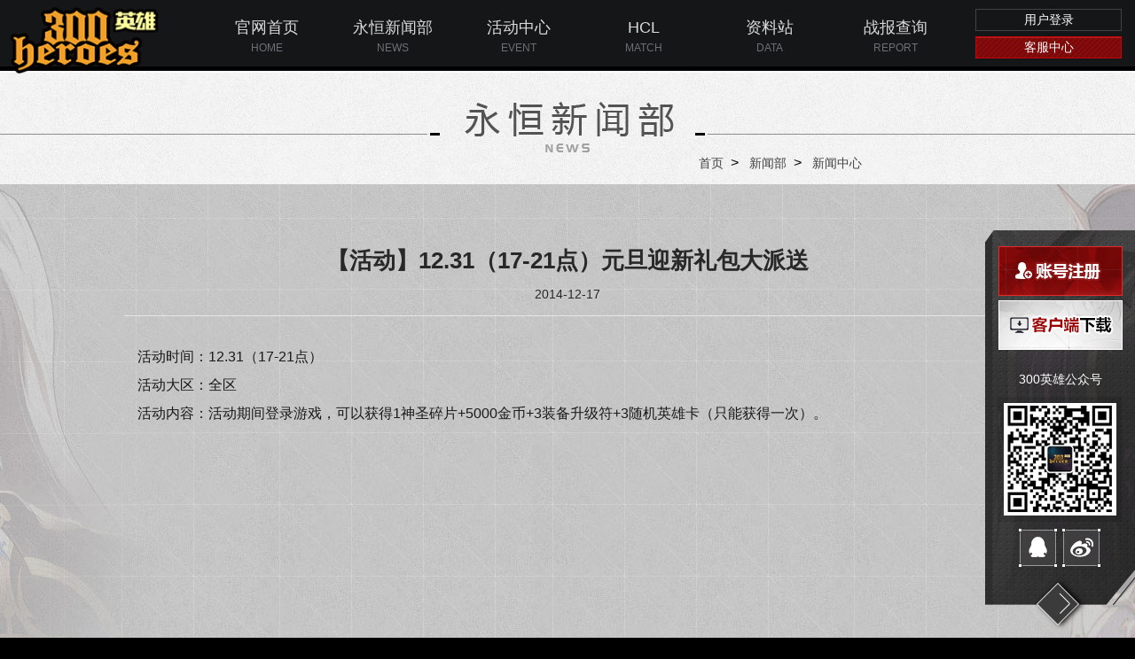

--- FILE ---
content_type: text/html
request_url: https://300.jumpw.com/details/301/11441.html
body_size: 1883
content:

<!DOCTYPE html><html>
<head>
  <meta charset="UTF-8">
  <title>《300英雄》【活动】12.31（17-21点）元旦迎新礼包大派送</title>
  <meta name="keywords" content="300英雄,300英雄官网,300,动漫网游,英雄对战,3D动漫,DotA,竞技,MOBA,300英雄盒子,300英雄补丁,300英雄战场,300英雄竞技场,300英雄金币,300英雄钻石,300英雄神器,300英雄专属,300英雄开黑,300英雄cdk兑换,300英雄视频,300英雄壁纸,300英雄贴吧,300英雄战场,300英雄攻略,300英雄论坛,300英雄盒子,300英雄觉醒,300英雄音乐,300英雄bgm,300英雄战绩" /> 
  <meta name="description" content="《300英雄》是由上海跳跃网络研发的3D动漫英雄对战网游。玩家将化身为召唤师，选择上百种不同类型的动漫英雄进入游戏激烈的战斗中，为了争夺神秘的永恒之地而战。" /> 
  <link rel="shortcut icon" href="https://300.jumpw.com/defaults/favicon.ico" type="image/x-icon">
  <link rel="stylesheet" href="https://300.jumpw.com/style/index.css">
  <link rel="stylesheet" href="https://300.jumpw.com/style/ny.css">
</head>
<body>
  <div>
    <div class="viewHead">
    <div class="headers">
        <div class="lf">
            <a href="https://300.jumpw.com/index.html?cid=0"></a>
        </div>
        <div class="rtbox">
            <div class="navbox">
                <div class="item">
                    <a href="https://300.jumpw.com/index.html?cid=0">
                        <p class="znsoma">官网首页</p>
                        <p class="ensoma">HOME</p>
                    </a>
                </div>
                <div class="item">
                    <a href="https://300.jumpw.com/item/298.html" target="_blank">
                        <p class="znsoma">永恒新闻部</p>
                        <p class="ensoma">NEWS</p>
                    </a>
                </div>
                <div class="item">
                    <a href="https://300.jumpw.com/item/295.html" target="_blank">
                        <p class="znsoma">活动中心</p>
                        <p class="ensoma">EVENT</p>
                    </a>
                </div>
                <div class="item">
                    <a href="http://300hcl.jumpw.com/index" target="_blank" >
                        <p class="znsoma">HCL</p>
                        <p class="ensoma">MATCH</p>
                    </a>
                </div>
                <div class="item">
                    <a href="http://datasite.jumpw.com/data/info-heros" target="_blank">
                        <p class="znsoma">资料站</p>
                        <p class="ensoma">DATA</p>
                    </a>
                </div>
                <div class="item">
                    <a href="http://300report.jumpw.com/index.html;" target="_blank">
                        <p class="znsoma">战报查询</p>
                        <p class="ensoma">REPORT</p>
                    </a>
                </div>
            </div>
            <div class="rt">
                <a href="https://passport.jumpw.com/login.jsp" target="_blank">用户登录</a>
                <a href="http://customer.jumpw.com/" class="service" target="_blank">客服中心</a>
            </div>
        </div>
    </div>
</div>
  </div>
  <div class="wrapper">
    <div class="head">
      <div class="title" id="title_news"></div>
      <div class="location">
        <a href="https://300.jumpw.com/index.html?cid=0">首页</a>&gt;
        <a href="https://300.jumpw.com/item/298.html">新闻部</a>&gt;
        <a href="https://300.jumpw.com/item/298.html">新闻中心</a>
      </div>
    </div>
    <div class="ny_cont_01">
      <div class="art-box">
        <h1 class="artTitle">【活动】12.31（17-21点）元旦迎新礼包大派送</h1>
        <div class="artInfo">2014-12-17</div>
        <div class="artText">
          <p>
	活动时间：12.31（17-21点）<br />
	活动大区：全区<br />
	活动内容：活动期间登录游戏，可以获得1神圣碎片+5000金币+3装备升级符+3随机英雄卡（只能获得一次）。</p>

        </div>
      </div>
    </div>
  </div>
  <div class="ny_side_right">
    <a class="back-top-02"></a>
    <a href="https://passport.jumpw.com/views/register.jsp"  target="_blank" class="account-reg"></a>
    <a href="https://300.jumpw.com/download.html" target="_blank"  class="client-down"></a>
    <div class="wechat_qrcode">
        300英雄公众号
        <span class="qrcode_pic">
            <img src="https://300.jumpw.com/images/img/qrcode-wx.jpg">
        </span>
    </div>
    <a class="link_qq"></a>
    <a href="https://weibo.com/yingxiong" target="_blank" class="link_weibo"></a>
    <a class="ny_side_close"></a>
    <a class="ny_side_open"></a>
    <div class="qq_number">
        <p>
            300英雄官方养肝群 727995632<br>
            300英雄官方扶她群 754029875<br>
            300英雄官方珂学群 794802967<br>
            300英雄官方白学群 863519222<br>
            300英雄官方刀光群 820795861<br>
            300英雄官方影帝群 549384385<br>
        </p>
    </div>
</div>
  <div>
    <script type="text/javascript" src="https://300.jumpw.com/js/commonfooter_300hero.js"></script>
  </div>
  <script type="text/javascript" src="https://ziyuan.jumpw.com/ad/ad.js" pr="ead96819fbf3475fbbeadf876ee18b31" id="TYb5fe4c" ></script>
  <script src="https://300.jumpw.com/js/jquery-1.11.1.min.js"></script>
  <script src="https://300.jumpw.com/js/jquery.SuperSlide.2.1.3.js"></script>
  <script src="https://300.jumpw.com/js/ny.js"></script>
</body>
</html>



--- FILE ---
content_type: text/html; charset=UTF-8
request_url: https://trusted.shuidi.cn/?did=2727&jump=0&mobile=0
body_size: 1228
content:
<!DOCTYPE html>
<html>
<head>
    <meta http-equiv="content-type" content="text/html; charset=UTF-8">
    <title>上海跳跃网络科技有限公司</title>
            <link rel="stylesheet" rev="stylesheet" href="//sourcehuoshan.shuidi.cn/shuidi/resource/css/Shuidi_Certificate.css?v=202601161755&https" type="text/css" />
</head>


<body>


<div class="trusted-head-box">
    <div class="trusted-head">
        <div class="ts-bg1">
            <div class="know-detail clearfloat">
                <div class="floatleft pdt1">
                    <div class="trusted-icon1 bgu"></div>
                </div>
                                <div class="floatleft" >该网站已经水滴信用认证为可信网站，请放心访问 </div>
                
                
                <div class="floatright pdt2">
                                        <!--                    可信网站-->
                    <a pa_from="123" target="_blank" href="http://si.trustutn.org/info?sn=287181129037381329321" class="trusted-icon2 bgu brand"></a>
                    
                                    </div>
                                        <a target="_blank" pa_from="123" href="http://si.trustutn.org/info?sn=287181129037381329321" class="floatright detail-link">了解详情></a>
                
            </div>
        </div>
        <div class="ts-bg2">
            <div class="trusted-info">
                <div class="mar-ll"></div>
                <div class="floatleft mar-l"><i class="trusted-icon5 bgu"></i>网站安全检测</div>
                <div class="floatleft mar-l"><i class="trusted-icon5 bgu"></i>身份证明信息</div>
                <div class="floatleft mar-l"><i class="trusted-icon5 bgu"></i>ICP备案审查</div>
                <div class="floatleft mar-l"><i class="trusted-icon5 bgu"></i><a pa_from="178" class="href" target="_blank" href="//shuidi.cn/?unexist_to_index=1&action=jump_company_detail&company_name=%E4%B8%8A%E6%B5%B7%E8%B7%B3%E8%B7%83%E7%BD%91%E7%BB%9C%E7%A7%91%E6%8A%80%E6%9C%89%E9%99%90%E5%85%AC%E5%8F%B8">工商登记信息</a></div>
                                <!--                下面两条实名网站没有  可信网站有-->
                <div class="floatleft mar-l"><i class="trusted-icon5 bgu"></i>业务资质许可</div>
                            </div>
        </div>
    </div>

        <div class="seize-seat"></div>

</div>
<script src="//staticcdn.shuidi.cn/pa.1.1.js"></script>

    <script type="text/javascript" src="//staticjs.shuidi.cn/js/jquery-1.7.1.min.js"></script>
    <script type="text/javascript" src="//staticjs.shuidi.cn/js/promise-7.0.4.min.js"></script>
<script type="text/javascript" src="//sourcehuoshan.shuidi.cn/shuidi/resource/js/Shuidi_Certificate.js?v=202601161755&https"></script>
<script>
    var trusedFrame = new TrusedFrame();
    trusedFrame.init();
</script>
    <script>
        var certificate = new Shuidi.Certificate();
        certificate.init();

        PinganAna.ready(function(){
            PinganAna.netCerView(2727);
        });
    </script>
</body>
</html>

--- FILE ---
content_type: text/css
request_url: https://300.jumpw.com/style/index.css
body_size: 9239
content:
@charset "UTF-8";

/* 20231108 */
html {
  -webkit-font-smoothing: antialiased;
  font-size: 16px;
}

body,
h1,
h2,
h3,
h4,
h5,
h6,
p,
dl,
dt,
dd,
ul,
ol,
li,
form,
button,
input,
textarea,
th,
td {
  margin: 0;
  padding: 0;
}

body,
button,
input,
select,
textarea {
  font-family: \5FAE\8F6F\96C5\9ED1, arial, \5b8b\4f53;
}

h1,
h2,
h3,
h4,
h5,
h6 {
  font-size: 100%;
}

address,
cite,
dfn,
em,
var,
i {
  font-style: normal;
}

kbd,
pre,
samp {
  font-family: courier new, courier, monospace, arial, \5b8b\4f53;
}

form {
  display: inline;
}

small {
  font-size: 12px;
}

ul,
ol {
  list-style: none;
}

a {
  text-decoration: none;
  cursor: pointer;
}

sup {
  vertical-align: text-top;
}

sub {
  vertical-align: text-bottom;
}

img {
  vertical-align: top;
  border: 0;
  -ms-interpolation-mode: bicubic;
}

button,
input,
select,
textarea {
  font-size: 100%;
}

table {
  border-collapse: collapse;
  border-spacing: 0;
}

input,
button,
select,
textarea {
  outline: none;
}

textarea {
  resize: none;
}

input {
  text-indent: 10px;
}

a:focus {
  outline: none;
  -moz-outline: none;
}

button {
  border: 0;
  background: transparent;
}
.row{
    display: flex;
	display: -webkit-flex;
    justify-content: center;
    align-items: center;
	/* flex-wrap: nowrap; */
}
.row-start-center{
	display: flex;
	display: -webkit-flex;
	justify-content: start;
	align-items: center;
}
.row-between-center{
	display: flex;
	display: -webkit-flex;
	justify-content: space-between;
	align-items: center;
}
body {
  min-width: 1200px;
  background-color: #000;
}

.clear {
  clear: both;
}

.hide {
  display: none;
}

/*****************************************************************************************/
/*
Icon classes can be used entirely standalone. They are named after their original file names.

Example usage in HTML:

`display: block` sprite:
<div class="icon-home"></div>

To change `display` (e.g. `display: inline-block;`), we suggest using a common CSS class:

// CSS
.icon {
  display: inline-block;
}

// HTML
<i class="icon icon-home"></i>
*/
.icon-arrow_left_01,
.box3 .hero_wrapper a.arrow-left {
  background-image: url(../images/img/sprite.png);
  background-position: 0px 0px;
  width: 69px;
  height: 86px;
}

.icon-arrow_left_02 {
  background-image: url(../images/img/sprite.png);
  background-position: -213px -65px;
  width: 42px;
  height: 60px;
}

.icon-arrow_right_01,
.box3 .hero_wrapper a.arrow-right {
  background-image: url(../images/img/sprite.png);
  background-position: -74px 0px;
  width: 69px;
  height: 86px;
}

.icon-arrow_right_02 {
  background-image: url(../images/img/sprite.png);
  background-position: -213px 0px;
  width: 42px;
  height: 60px;
}

.icon-back_top {
  background-image: url(../images/img/sprite.png);
  background-position: 0px -91px;
  width: 55px;
  height: 65px;
}

.icon-close_xx,
.overlay .actAccountPop .close_xx {
  background-image: url(../images/img/sprite.png);
  background-position: -60px -91px;
  width: 101px;
  height: 28px;
}

.icon-home-arrow,
.home-arrow {
  background-image: url(../images/img/sprite.png);
  background-position: 0px -161px;
  width: 27px;
  height: 83px;
}

.icon-jt_left_03,
.bottom-bar .media-partner-box .media-partner .prev {
  background-image: url(../images/img/sprite.png);
  background-position: -260px -82px;
  width: 22px;
  height: 6px;
}

.icon-jt_left_04 {
  background-image: url(../images/img/sprite.png);
  background-position: -260px 0px;
  width: 24px;
  height: 48px;
}

.icon-jt_right_01,
.news_more p i {
  background-image: url(../images/img/sprite.png);
  background-position: -260px -53px;
  width: 18px;
  height: 12px;
}

.icon-jt_right_02,
.hero_more i,
.video_more_box .video_more i {
  background-image: url(../images/img/sprite.png);
  background-position: -213px -130px;
  width: 33px;
  height: 7px;
}

.icon-jt_right_03,
.bottom-bar .media-partner-box .media-partner .next {
  background-image: url(../images/img/sprite.png);
  background-position: -260px -70px;
  width: 23px;
  height: 7px;
}

.icon-jt_right_04 {
  background-image: url(../images/img/sprite.png);
  background-position: -148px 0px;
  width: 60px;
  height: 60px;
}

.icon-qq_01,
.bottom-bar .bottom-item-box .bottom-item.bottom-item-qq .item-qq-tit:before {
  background-image: url(../images/img/sprite.png);
  background-position: -60px -124px;
  width: 32px;
  height: 31px;
}

.icon-qq_02 {
  background-image: url(../images/img/sprite.png);
  background-position: -80px -161px;
  width: 43px;
  height: 43px;
}

.icon-weibo {
  background-image: url(../images/img/sprite.png);
  background-position: -32px -161px;
  width: 43px;
  height: 43px;
}

.Jump_Copyright_pc {
  padding: 25px 0;
  background: #000;
  font-size: 14px;
  color: #666;
  text-align: center;
  line-height: 40px;
}

.Jump_Copyright_pc .Copyright_logo {
  line-height: 55px;
}

.Jump_Copyright_pc .Copyright_logo img {
  height: 40px;
  margin-right: 10px;
}

.Jump_Copyright_pc .Copyright_con {
  border-top: 1px solid #222;
  border-bottom: 1px solid #222;
}

.Jump_Copyright_pc .Copyright_common {
  padding-top: 5px;
  color: #999;
}

.Jump_Copyright_pc .Copyright_common span a {
  color: #999;
}

.Jump_Copyright_pc .Copyright_common span a img {
  height: 20px;
  vertical-align: middle;
}

.Jump_Copyright_m {
  background: #0e0d0d;
  padding: 40px 32px 40px;
  min-height: 80px;
  text-align: center;
}

.Jump_Copyright_m p {
  color: #fff;
}

.Jump_Copyright_m p img {
  height: 60px;
}

.Jump_Copyright_m p a {
  color: #fff;
  text-decoration: underline;
}

/************************************* index ****************************************************/
body {
  -webkit-opacity: 0;
  -moz-opacity: 0;
  opacity: 0;
  filter: alpha(opacity=0);
}

.loaded {
  -webkit-opacity: 1;
  -moz-opacity: 1;
  opacity: 1;
  filter: alpha(opacity=100);
}

.clearfix:after {
  content: ".";
  display: block;
  height: 0;
  visibility: hidden;
  clear: both;
}

.clearfix {
  zoom: 1;
}

.container {
  width: 1200px;
  margin: 0 auto;
}

.home-arrow {
  position: fixed;
  bottom: 10px;
  right: 32px;
  animation: home_arrow .8s ease-in-out infinite;
  z-index: 2;
}

.viewHead {
  width: 100%;
  position: absolute;
  top: 0;
  left: 0;
  z-index: 3;
  min-width: 1200px;
}
/* 首頁 导航头 */
.headers-white {
  width: 100%;
  height: 76px;
  position: absolute;
  left: 50%;
  margin-left: -50%;
  top: 0;
  padding: 14px 40px 0 15%;
  -moz-box-sizing: border-box;
  -webkit-box-sizing: border-box;
  box-sizing: border-box;
  background: rgba(51, 54, 62, 0.9);
  /* background: #201a1e; */
  
  /* background: url(../images/header/headernav.png) no-repeat center;
  background-size: cover; */
}

.headers-white .lf {
  float: left;
  width: 198px;
  height: 88px;
  background: url(../images/header/logo.png) no-repeat center;
  background-size: contain;
  display: inline-block;
  margin-top: 21px;
  display: none;
}

.headers-white .lf a {
  display: block;
  width: 100%;
  height: 100%;
}

.headers-white .rtbox {
  height: 67px;
  position: relative;
  margin-left: 200px;
  padding-right: 18%;
  
}

.headers-white .item {
  float: left;
  text-align: center;
  cursor: pointer;
  /* width: 11.8055555556%; */
  /* padding: 0 35px; */
  /* margin-left: 70px; */
  padding-top: 10px;
  line-height: 53px;
  /* margin: 0 0.5%; */
  overflow: hidden;
}
.headers-white .item:nth-of-type(1){
	margin-left: 0px;
}
.headers-white .item a{
	display: block;
	position: relative;
	overflow: hidden;
}
.headers-white .znsoma {
  font-size: 17px;
  color: #eeeadc;
  line-height: 1;
  transition: all .3s;
  font-weight: bold;
  /* display: inline-block; */
  padding-bottom: 7px;
}

.headers-white .ensoma {
  font-size: 10px;
  color: #eeeadc;
  line-height: 1;
  transition: all .3s;
  /* display: inline-block; */
  /* vertical-align: middle; */
  text-align: left;
  text-indent: 2px;
  opacity: 0.4;
}

.headers-white .item:hover .znsoma {
  color: #46adf4;
}
.headers-white .item:hover .ensoma {
  color: #46adf4;
  opacity: 1;
}
.headers-white .navbox .item:nth-of-type(1) a p:nth-of-type(1) {
  color: #46adf4;
}
.headers-white .navbox .item:nth-of-type(1) a p:nth-of-type(2) {
  color: #46adf4;
  opacity: 1;
}

.headers-white .rt {
  position: absolute;
  right: 0;
  top: 16px;
}
.headers-white .rt a {
  font-size: 15px;
  color: #eeeadc;
  display: inline-block;
  transition: all .3s;
  position: relative;
  vertical-align: middle;
}

.headers-white .rt span{
	display: inline-block;
	vertical-align: middle;
	color: #eeeadc;
	margin:0 9px;
}
.headers-white .rt a:hover {
  filter: brightness(120%);
  color: #eeeadc;
}

/* 通用 头导航 */
.headers {
  width: 100%;
  height: 75px;
  position: absolute;
  left: 50%;
  margin-left: -50%;
  top: 0;
  padding: 0 12.5%;
  -moz-box-sizing: border-box;
  -webkit-box-sizing: border-box;
  box-sizing: border-box;
  /* background: rgba(33, 34, 38, .7); */
  background: #151618;
}

.headers .lf {
  float: left;
  width: 169px;
  height: 78px;
  background: url(../images/img/logo.png) no-repeat center;
  background-size: contain;
  display: inline-block;
  margin-top: 6px;
}

.headers .lf a {
  display: block;
  width: 100%;
  height: 100%;
}

.headers .rtbox {
  height: 77px;
  position: relative;
  margin-left: 18%;
}

.headers .item {
  float: left;
  text-align: center;
  cursor: pointer;
  width: 11.8055555556%;
  padding-top: 22px;
  margin: 0 0.5%;
}

.headers .znsoma {
  font-size: 18px;
  color: #dbdbdb;
  line-height: 1;
  padding-bottom: 8px;
  transition: all .3s;
}

.headers .ensoma {
  font-size: 12px;
  color: #6e6f74;
  line-height: 1;
  transition: all .3s;
}

.headers .item:hover .znsoma {
  color: #ae2020;
}

.headers .item:hover .ensoma {
  color: #ae2020;
}

.headers .rt {
  position: absolute;
  right: 0;
  padding-top: 10px;
  margin-right: 15px;
}

.headers .rt a {
  width: 163px;
  height: 23px;
  border: 1px solid #454242;
  font-size: 14px;
  color: #fff;
  display: block;
  transition: all .3s;
  position: relative;
  text-align: center;
  margin-bottom: 6px;
  line-height: 23px;
}

.headers .rt a.service {
  border: 1px solid #c70408;
  background: url(../images/img/btn_service.jpg) no-repeat top;
  color: #fff;
}
.headers .rt a:hover {
  filter: brightness(120%);
}
/* 第一屏 */
.box1 {
  height: 100%;
  position: relative;
}

.box1 .home_wrapper {
  width: 100%;
  height: 100%;
  background-image: url(../images/header/bg_01_250430.jpg);
  background-repeat: no-repeat;
  background-position: center top;
  background-size: cover;
  position: relative;
  overflow: hidden;
}

/* body.loaded .home_wrapper {
    background: url(../images/img/bg_01.jpg) no-repeat top center;
} */
.box1 .home_wrapper #dwrmvideo{
	width: 100%;
	height: 100%;
	object-fit: cover;
	position: absolute;
	top: 0;
	left: 0;
	bottom: 0;
	right: 0;
	margin: auto;
	z-index: 0;
}
.bg-video-cover{
	width: 100%;
	height: 100%;
	background-image: url(../images/header/bg-video-cover.png);
	background-size: cover;
	position: absolute;
	z-index: 1;
}
.cornerleft{
	width: 105px;
	height: 15px;
	background-image: url(../images/header/cornerleft.png);
	background-repeat:  no-repeat;
	background-position: center;
	background-size: 100%;
	position: absolute;
	bottom: 20px;
	left: 32px;
	z-index: 1;
}
.cornerright{
	width: 364px;
	height: 37px;
	background-image: url(../images/header/cornerright.png);
	background-repeat:  no-repeat;
	background-position: center;
	background-size: 100%;
	position: absolute;
	bottom: 20px;
	right: 90px;
	z-index: 1;
}
.box1 .home_wrapper .logo{
	position: absolute;
	width: 186px;
	height: 82px;
	background: url(../images/header/logo.png) center center no-repeat;
	top: 16px;
	left: 70px;
	z-index: 3;
	transition: all .3s;
}
.box1 .home_wrapper .logo:hover{
	filter: brightness(115%);
}
.box1 .home_wrapper .logo a{
	display: block;
	height: 100%;
}

.hero-download {
  width: 715px;
  height: 123px;
  background-image: url(../images/header/hd_bg.png);
  background-position: center center;
  background-repeat: no-repeat;
  position: absolute;
  bottom: 57px;
  left: 50%;
  margin-left: -355px;
  padding: 16px 10px 13px;
  -moz-box-sizing: border-box;
  -webkit-box-sizing: border-box;
  box-sizing: border-box;
  overflow: hidden;
  z-index: 3;
}
.hero-download .ewm {
  float: left;
  /* margin-right: 10px; */
  /* border-right: 1px solid #433c30; */
}
.hero-download .ewm span {
  float: left;
  display: inline-block;
  width: 118px;
  height: 88px;
  margin-right: 9px;
}
.hero-download .ewm .ewm-00 {
  /* margin-right: 10px; */
  background: url(../images/header/ewm_00.png) center center no-repeat;
  width: 128px;
  height: 105px;
  margin-top: -17px;
}
.hero-download .ewm .ewm-01 {
  /* margin-right: 10px; */
  background: url(../images/header/ewm_01.png) center center no-repeat;
}
.hero-download .ewm .ewm-02 {
  background: url(../images/header/ewm_02.png) center center no-repeat;
}
.hero-download .buttons {
  float: left;
  margin: 0 7px 0 2px;
}

.hero-download .buttons a {
  width: 146px;
  height: 42px;
  display: block;
  background: url(../images/header/btn_gameRecharge.png) no-repeat;
  transition: all .3s;
}

.hero-download .buttons a:first-child {
  background: url(../images/header/btn_accountReg.png) no-repeat;
  margin-bottom: 6px;
}

.hero-download .buttons a:hover {
  filter: brightness(125%);
}

.hero-download .client-down {
  float: left;
  width: 147px;
  height: 90px;
  background: url(../images/header/btn_clientDown.png) no-repeat;
  display: block;
  
  transition: all .5s;
}

.hero-download .client-down:hover {
  filter: brightness(125%);
}

.box1 .home_wrapper .container {
  height: 100%;
  position: relative;
  z-index: 1;
}
.plantWrap{
	position: absolute;
	bottom: 0px;
	left: 50%;
	transform: translateX(-50%);
	z-index: 1;
}
/* .plantrole{
	width: 497px;
	height: 560px;
	margin: 0 auto;
	background-image: url(../images/plantrole.png);
	background-repeat:  no-repeat;
	background-position: center;
	background-size: cover;
} */
/* .planIndex{
	font-size: 13px;
	color: #25e8ff;
	height: 25px;
	line-height: 18px;
	text-wrap: nowrap;
	margin: -110px auto 0;
	
}

.planIndex p{
	white-space:nowrap;
}

.planIndex span:not(:first-child){
	margin-left: 27px;
}
.planIndex span.blingbl{
	font-size: 16px;
} */
.video-btn{
	width: 78px;
	height: 78px;
	margin: 0 auto;
	background-image: url(../images/header/vd.png);
	background-repeat:  no-repeat;
	background-position: center;
	background-size: cover;
	cursor: pointer;
	transition: 0.25s ease-out filter;
}
.video-btn:hover {
	filter: brightness(1.2);
}
.planSg{
	width: 901px;
	height: 704px;
	/* margin: 40px auto -15px; */
	background-image: url(../images/header/slogan250430.png);
	background-repeat:  no-repeat;
	background-position: center;
	background-size: cover;
}
.planBtn{
	 width: 374px;
	 height: 123px;
	 margin: 0 auto;
	 background-image: url(../images/header/sgbtn.png);
	 background-repeat:  no-repeat;
	 background-position: center;
	 background-size: cover;
	 /* opacity: 0; */
	 cursor: pointer;
	 transition: 0.25s ease-out filter;
}
.planBtn:hover {
	filter: brightness(1.2);
}
.planBtn a{
	display: block;
	height: 100%;
}
.slidPop{
	position: absolute;
	right: 0;
	bottom: 200px;
	transition:all 0.5s;
	display: none;
}
.slidPop.in{
	right: -258px;
}
.slidPop.out{
	right: 0px;
}
.slidPop .code{
	width: 258px;
	height: 457px;
	font: 0/0 a;
	background: url(../images/header/slidPop.png) center center no-repeat;
}
.slidPop .btn{
	width: 61px;
	height: 60px;
	font: 0/0 a;
	margin: -20px 0 0 112px;
	background: url(../images/header/btn.png) center center no-repeat;
	
	cursor: pointer;
}
.slidPop .btn:hover {
	filter: brightness(1.2);
}
.slidPop .outbtn{
	width: 114px;
	height: 96px;
	font: 0/0 a;
	position: absolute;
	left:-114px;
	top: 118px;
	display: none;
	background: url(../images/header/ercode.png) center center no-repeat;
	
	cursor: pointer;
}
.slidPop .outbtn:hover {
	filter: brightness(1.2);
}
.sg {
  display: none;
  width: 1009px;
  height: 641px;
  position: absolute;
  left: 50%;
  /* left: 160px; */
  bottom: 0px;
  margin-left: -536px;
  background: url(../images/header/sg.png) center center no-repeat;
  background-size: contain;
}

.playVideo {
  width: 73px;
  height: 73px;
  position: absolute;
  left: 550px;
  top: -65px;
  z-index: 3;
  display: none;
}

.playVideo:before {
  content: "";
  position: absolute;
  top: 65px;
  left: -10px;
  width: 114px;
  height: 114px;
  background: url(../images/img/btn_playVideo.png) no-repeat;
  animation: rotation 8s infinite linear;
  -ms-animation: rotation 8s infinite linear;
  -moz-animation: rotation 8s infinite linear;
  -webkit-animation: rotation 8s infinite linear;
  -o-animation: rotation 8s infinite linear;
  transition: all .3s;
}
.playVideo:hover:before {
  filter: brightness(110%);
}
.playVideo:after  {
  position: absolute;
  top: 103px;
  left: 35px;
  width: 34px;
  height: 37px;
  background: url(../images/img/sj.png) center center no-repeat;
  display: block;
  content: '';
}
@keyframes rotation {
  from {
    -webkit-transform: rotate(0deg);
  }
  to {
    -webkit-transform: rotate(360deg);
  }
}

.box2 {
  position: relative;
}

.box2 .news_wrapper {
  height: 100%;
  background: url(../images/img/bg_02-1.jpg) no-repeat top center;
  background: url(../images/img/bg_02-2.png) repeat, url(../images/img/bg_02-1.jpg) top center no-repeat;
}

.box2 .news_wrapper .section_bg {
  position: absolute;
  right: 0;
  top: 0;
  bottom: 0;
  left: 5.9895833333%;
}

.news_tit {
  position: absolute;
  top: 82px;
  height: 60px;
  transition: all 1s ease .4s;
  transform: translate3d(-10px, 0, 0);
  opacity: 0;
}

.news_tit img {
  height: 100%;
  width: auto;
}

.news_box {
  width: 100%;
  height: 100%;
}

.news_box .news_translate_box {
  width: 100%;
  height: 100%;
  overflow: hidden;
  transition: all 1s ease .4s;
  transform: translate3d(-10px, 0, 0);
  opacity: 0;
}

.news_item_box {
  margin-top: 204px;
  transition: all 1s ease .4s;
  transform: translate3d(-10px, 0, 0);
  opacity: 0;
}

.news_ban_box {
  width: 95.9459459459%;
  max-height: 380px;
  margin-bottom: 13px;
  overflow: hidden;
}

.news_ban_box img {
  width: 100%;
  height: auto;
}

.news_ban_tab span {
  width: 9px;
  height: 9px;
  background: #848081;
  display: inline-block;
  border-radius: 50%;
  margin-right: 10px;
  cursor: pointer;
}

.news_ban_tab span.on {
  width: 24px;
  background: #d8001a;
  border-radius: 25px;
}

.news_item {
  margin-top: 40px;
  transition: all 1s ease .4s;
  transform: translate3d(-10px, 0, 0);
  opacity: 0;
}

.news_item:hover .news_all_tit span {
  color: #d11f1f;
}

.news_item:hover .news_all_tit:after {
  width: 100%;
}

.news_item .news_all_tit {
  width: 92%;
  font-size: 24px;
  font-weight: bold;
  color: #fff;
  line-height: 40px;
  position: relative;
}

.news_item .news_all_tit:after {
  content: '';
  position: absolute;
  width: 0;
  height: 2px;
  left: 0;
  bottom: -7px;
  background: #d11f1f;
  transition: all .5s ease;
}

.news_item .news_all_desc {
  width: 92%;
  color: #c8c8c8;
  font-size: 14px;
  text-align: justify;
  line-height: 28px;
  margin: 25px 0 20px;
  max-height: 80px;
  display: -webkit-box;
  overflow: hidden;
  text-overflow: ellipsis;
  -webkit-box-orient: vertical;
  -webkit-line-clamp: 3;
  word-break: break-all;
  white-space: normal;
}

.news_item .news_all_time {
  color: #d11f1f;
  font-size: 12px;
}

.news_item .news_lastline {
  background: #d11f1f;
  width: 100px;
  height: 2px;
  display: block;
  margin-top: 8px;
}

.news_more {
  position: absolute;
  right: 0;
  top: 143px;
  width: 35%;
  cursor: pointer;
  transition: all 1s ease .4s;
  transform: translate3d(-10px, 0, 0);
  opacity: 0;
}

.news_more .news_more_bg {
  width: 100%;
  background: #fff;
  height: 7px;
  position: absolute;
  left: 0;
  bottom: 0;
  transition: all .3s ease .2s;
}

.news_more p {
  color: #fff;
  line-height: 50px;
  position: absolute;
  left: 0;
  bottom: 0;
  transition: all .4s ease .2s;
}

.news_more p i {
  display: inline-block;
  margin-right: 9px;
  vertical-align: middle;
  margin-top: -3px;
  transition: all .4s ease;
}

.news_more:hover .news_more_bg {
  height: 50px;
}

.news_more:hover p {
  color: #000;
}

.news_more:hover p i {
  transform: translate3d(10px, 0, 0);
}

.news_line {
  position: absolute;
  top: 0;
  right: 0;
  width: 1px;
  height: 100%;
  background: #444;
  transition: all 1s ease .4s;
}

.news_box .news_box1 {
  width: 41.6666666667%;
  height: 100%;
  min-height: 880px;
  position: relative;
  float: left;
}

.news_box .news_box1 .news_item_box {
  margin-top: 204px;
}

.news_box .news_box1 .news_item .news_all_desc {
  width: 85%;
}

.news_box .news_box2 {
  width: 26.0416666667%;
  height: 100%;
  min-height: 880px;
  position: relative;
  float: left;
  padding-left: 2.0833333333%;
}

.news_box .news_box2 .news_item_box {
  margin-top: 82px;
}

.news_box .news_box2 .news_item_box .news_item {
  margin-top: 75px;
}

.news_box .news_box2 .news_item_box .news_box_img {
  width: 92%;
  max-width: 430px;
  max-height: 218px;
  overflow: hidden;
  margin-bottom: 5%;
}

.news_box .news_box2 .news_item_box .news_box_img img {
  width: 100%;
  max-width: 430px;
  height: auto;
}

.news_box .news_box3 {
  width: 25%;
  height: 100%;
  min-height: 880px;
  position: relative;
  float: left;
}

.news_box .news_box3 .news_item_box {
  margin-top: 82px;
  margin-left: 6.5217391304%;
}

.news_box .news_box3 .news_item_box .news_banner {
  width: 100%;
  max-width: 430px;
  max-height: 134px;
  overflow: hidden;
  margin-bottom: 2%;
  transition: all 1s ease .4s;
  transform: translate3d(-10px, 0, 0);
  opacity: 0;
}

.news_box .news_box3 .news_item_box .news_banner img {
  width: 100%;
  height: auto;
  transition: all ease 0.3s;
}

.news_box .news_box3 .news_item_box .news_banner:hover img {
  transform: scale(1.1);
}

.news_box .news_box3 .news_item_box .buttons {
  position: relative;
  transition: all 1s ease .4s;
  transform: translate3d(-10px, 0, 0);
  opacity: 0;
}

.news_box .news_box3 .news_item_box .buttons a {
  float: right;
  width: 49%;
  display: block;
  overflow: hidden;
}

.news_box .news_box3 .news_item_box .buttons a img {
  width: 100%;
  height: auto;
}

.news_box .news_box3 .news_item_box .buttons a:first-child {
  float: left;
}

.news_box .news_box3 .news_item_box .buttons a:hover img {
  transform: scale(1.1);
}

.news_box .news_box3 .news_item_box .buttons a img {
  width: 100%;
  height: 100%;
  transition: all ease 0.3s;
}

.news_box .news_box3 .news_item_box .new_heroes {
  position: relative;
  margin-top: 2%;
  height: 370px;
  transition: all 1s ease .4s;
  transform: translate3d(-10px, 0, 0);
  opacity: 0;
}

.news_box .news_box3 .news_item_box .new_heroes span {
  position: absolute;
  top: 0;
  transition: all .3s;
}

.news_box .news_box3 .news_item_box .new_heroes span img {
  display: none;
}

.news_box .news_box3 .news_item_box .new_heroes span:nth-child(1) {
  width: 34%;
  height: 356px;
  background: url(../images/img/newhero_01.png) no-repeat top center;
  left: 0;
}

/* .news_box .news_box3 .news_item_box .new_heroes span:nth-child(1):hover {
  background: url(../images/img/newhero_01-a.png) no-repeat top center;
} */

.news_box .news_box3 .news_item_box .new_heroes span:nth-child(2) {
  width: 30%;
  height: 355px;
  background: url(../images/img/newhero_02.png) no-repeat top center;
  left: 35%;
}

/* .news_box .news_box3 .news_item_box .new_heroes span:nth-child(2):hover {
  background: url(../images/img/newhero_02-a.png) no-repeat top center;
} */

.news_box .news_box3 .news_item_box .new_heroes span:nth-child(3) {
  width: 34%;
  height: 358px;
  background: url(../images/img/newhero_03.png) no-repeat top center;
  right: 0;
}

/* .news_box .news_box3 .news_item_box .new_heroes span:nth-child(3):hover {
  background: url(../images/img/newhero_03-a.png) no-repeat top center;
} */

.news_box .news_box3 .news_item_box .act_center {
  width: 100%;
  max-width: 430px;
  max-height: 134px;
  overflow: hidden;
  transition: all 1s ease .4s;
  transform: translate3d(-10px, 0, 0);
  opacity: 0;
}

.news_box .news_box3 .news_item_box .act_center img {
  width: 100%;
  height: auto;
  transition: all ease 0.3s;
}

.news_box .news_box3 .news_item_box .act_center:hover img {
  transform: scale(1.1);
}

.box2.active .news_tit {
  transform: translate3d(0, 0, 0);
  opacity: 1;
}

.box2.active .news_box .news_translate_box {
  transform: translate3d(0, 0, 0);
  opacity: 1;
}

.box2.active .news_box .news_translate_box .news_item_box {
  transform: translate3d(0, 0, 0);
  opacity: 1;
}

.box2.active .news_box .news_translate_box .news_more {
  transform: translate3d(0, 0, 0);
  opacity: 1;
}

.box2.active .news_box .news_translate_box .news_item {
  transform: translate3d(0, 0, 0);
  opacity: 1;
}

.box2.active .news_box .news_box3 .news_item_box .news_banner {
  transform: translate3d(0, 0, 0);
  opacity: 1;
}

.box2.active .news_box .news_box3 .news_item_box .buttons {
  transform: translate3d(0, 0, 0);
  opacity: 1;
}

.box2.active .news_box .news_box3 .news_item_box .new_heroes {
  transform: translate3d(0, 0, 0);
  opacity: 1;
}

.box2.active .news_box .news_box3 .news_item_box .act_center {
  transform: translate3d(0, 0, 0);
  opacity: 1;
}

.box3 {
  width: 100%;
  position: relative;
  overflow: hidden;
}

.hero_tit {
  width: 1920px;
  height: 145px;
  background: url(../images/img/tit_hero.png) no-repeat bottom center;
  position: absolute;
  top: 50px;
  left: 50%;
  margin-left: -960px;
  z-index: 2;
  font-size: 40px;
  color: rgba(126, 169, 254, 0.3);
  letter-spacing: 5px;
  text-align: center;
  line-height: 60px;
  vertical-align: middle;
  display: none;
}

.hero_tit span {
  display: none;
}

.hero_tit i {
  width: 0;
  height: 1px;
  background: rgba(107, 160, 255, 0.35);
  display: inline-block;
  transition: all 2s ease;
  vertical-align: middle;
  display: none;
}

.box3 .hero_wrapper a.arrow-left {
  width: 69px;
  height: 86px;
  position: absolute;
  top: 50%;
  margin-top: -43px;
  z-index: 2;
  transition: all .4s ease;
  left: 8.7291666667%;
}

.box3 .hero_wrapper a.arrow-right {
  width: 69px;
  height: 86px;
  position: absolute;
  top: 50%;
  margin-top: -43px;
  z-index: 2;
  transition: all .4s ease;
  right: 8.7291666667%;
}

.box3 .hero_wrapper a:hover {
  -webkit-filter: brightness(120%);
  filter: brightness(120%);
}

.preview {
  position: absolute;
  top: 255px;
  right: 16.1458333333%;
  z-index: 2;
  transition: all 1s ease .4s;
  transform: translate3d(20px, 0, 0);
  opacity: 0;
}

.preview .dashed {
  width: 520px;
  height: 1px;
  border-top: 1px dashed #7396dc;
  opacity: 0.8;
  position: absolute;
  top: 50px;
  left: 50px;
  z-index: 1;
}

.preview ul {
  position: relative;
  z-index: 2;
}

.preview ul li {
  float: left;
  width: 110px;
  text-align: center;
  color: transparent;
  cursor: pointer;
}

.preview ul li span {
  width: 21px;
  height: 24px;
  background: url(../images/img/head_null.png) no-repeat;
  display: block;
  margin: 40px auto 10px auto;
  transition: all .1s;
}

.preview ul li:nth-of-type(1) span {
  background: url(../images/img/hero/hero_01_head.png) no-repeat;
  width: 91px;
  height: 104px;
  margin: 0 auto 10px auto;
}

.preview ul li:nth-of-type(2) span {
  background: url(../images/img/hero/hero_02_head.png) no-repeat;
  width: 91px;
  height: 104px;
  margin: 0 auto 10px auto;
}

.preview ul li:nth-of-type(3) span {
  background: url(../images/img/hero/hero_03_head.png) no-repeat;
  width: 91px;
  height: 104px;
  margin: 0 auto 10px auto;
}

.preview ul li:nth-of-type(4) span {
  background: url(../images/img/hero/hero_04_head.png) no-repeat;
  width: 91px;
  height: 104px;
  margin: 0 auto 10px auto;
}

.preview ul li:nth-of-type(5) span {
  background: url(../images/img/hero/hero_05_head.png) no-repeat;
  width: 91px;
  height: 104px;
  margin: 0 auto 10px auto;
}

.preview ul li:nth-of-type(6) span {
  background: url(../images/img/hero/hero_06_head.png) no-repeat;
  width: 91px;
  height: 104px;
  margin: 0 auto 10px auto;
}

.preview ul li.on,
.preview ul li:hover {
  color: #fff;
}

.preview ul li.on span,
.preview ul li:hover span {
  -webkit-filter: brightness(120%);
  filter: brightness(120%);
}

.view {
  position: relative;
}

.hero {
  position: relative;
  width: 100%;
  height: 100%;
  overflow: hidden;
}

.hero:first-of-type {
  display: block;
}

.hero .hero_bg img {
  height: 100%;
}

.hero .hero_pic {
  position: absolute;
  left: 0;
  top: 0;
  opacity: 0;
}

.hero .hero_pic img {
  height: 100%;
}

.hero .hero_introduce {
  width: 640px;
  height: 337px;
  background: url(../images/img/hero_introduce.png) no-repeat;
  padding: 40px 30px 0 38px;
  position: absolute;
  box-sizing: border-box;
  -moz-box-sizing: border-box;
  -webkit-box-sizing: border-box;
  top: 400px;
  right: 16.1458333333%;
  opacity: 0;
}

.hero .hero_introduce img {
  float: right;
  margin-top: 20px;
}

.hero .hero_introduce .hero_name {
  font-size: 50px;
  color: #323233;
  font-weight: bold;
}

.hero .hero_introduce .hero_name span {
  margin-left: 5px;
  font-size: 17px;
  color: #d11f1f;
}

.hero .hero_introduce .hero_feature {
  display: inline-block;
  margin-top: 10px;
  background: #323233;
  padding: 3px 25px;
  color: #ececec;
  vertical-align: middle;
}

.hero .hero_introduce .hero_feature i {
  width: 1px;
  height: 15px;
  background: #505e63;
  display: inline-block;
  margin: 0 15px;
  vertical-align: middle;
}

.hero .hero_introduce .hero_detail {
  width: 290px;
  margin-top: 40px;
  color: #2f2f30;
  line-height: 1.5;
}

.hero_more {
  width: 180px;
  height: 38px;
  border: 1px #fff solid;
  color: #fff;
  text-align: center;
  line-height: 38px;
  position: absolute;
  top: 760px;
  right: 580px;
  z-index: 2;
  transition: all 1s ease .4s;
  transition-delay: 1s;
  opacity: 0;
}

.hero_more:hover i {
  transform: translate3d(10px, 0, 0);
}

.hero_more i {
  display: inline-block;
  margin-left: 9px;
  vertical-align: middle;
  margin-top: -3px;
  transition: all .4s ease;
}

.box3.active .hero_tit i {
  width: 840px;
}

.box3.active .preview {
  transform: translate3d(0, 0, 0);
  opacity: 1;
}

.box3.active .view .hero_pic {
  animation: cx1 1s ease .4s forwards;
}

.box3.active .view .hero_introduce {
  animation: cx2 1s ease .4s forwards;
}

.box3.active .hero_more {
  opacity: 1;
}

.box4 {
  position: relative;
}

.box4 .event_wrapper {
  width: 100%;
  height: 100%;
  background: url(../images/img/bg_04.jpg) no-repeat top center;
  padding-top: 80px;
  padding-bottom: 50px;
  box-sizing: border-box;
  -moz-box-sizing: border-box;
  -webkit-box-sizing: border-box;
  overflow: hidden;
}

.event_tit {
  height: 60px;
  width: 392px;
  background: url(../images/img/tit_event.png) no-repeat;
  margin-left: 5.98958%;
}

.event_box {
  width: 1480px;
  height: 400px;
  background: url(../images/img/bg_event.png) no-repeat left bottom;
  position: relative;
  z-index: 2;
  margin: 285px auto 0 auto;
}

.event_box .event_hot {
  float: left;
  width: 417px;
}

.event_box .event_hot .event_hot_tit {
  width: 60px;
  border-left: 7px #d11f20 solid;
  font-size: 28px;
  color: #373636;
  text-align: center;
  line-height: 1.1;
}

.event_box .event_hot a {
  float: right;
  text-align: right;
}

.event_box .event_hot a img {
  width: 100%;
  height: auto;
}

.event_box .event_item {
  float: left;
  margin-left: 60px;
}

.event_box .event_item .event_tab {
  width: 840px;
  margin-bottom: 20px;
  position: relative;
}

.event_box .event_item .event_tab li {
  float: left;
  font-size: 20px;
  color: #2a2a2a;
  cursor: pointer;
}

.event_box .event_item .event_tab li.on {
  color: #d11f20;
}

.event_box .event_item .event_tab li i {
  width: 3px;
  height: 13px;
  display: inline-block;
  border-left: 1px #cecece solid;
  border-right: 1px #cecece solid;
  margin: 0 30px;
}

.event_box .event_item .event_tab .event_more {
  width: 96px;
  height: 22px;
  background: url(../images/img/more_event.png) no-repeat;
  position: absolute;
  top: 3px;
  right: 0;
}

.event_box .event_item .event_cont ul {
  display: none;
}

.event_box .event_item .event_cont ul li {
  float: left;
  width: 223px;
  margin-left: 20px;
}

.event_box .event_item .event_cont ul li:first-child {
  margin-left: 0;
}

.event_box .event_item .event_cont ul li img {
  width: 221px;
  height: 291px;
  border: 1px #fff solid;
}

.event_box .event_item .event_cont ul li p {
  margin: 3% 0 0 10%;
  padding-left: 10px;
  border-left: 1px #ced0d5 solid;
  font-size: 14px;
  color: #373636;
}

.event_box .event_item .event_cont ul li p span {
  display: block;
  max-height: 20px;
  display: -webkit-box;
  overflow: hidden;
  text-overflow: ellipsis;
  -webkit-box-orient: vertical;
  -webkit-line-clamp: 1;
  word-break: break-all;
}

.event_box .event_item .event_cont ul li p span.event_workName {
  font-weight: bold;
}

.event_box .event_item .event_cont ul li .box-bqb {
  width: 221px;
  height: 291px;
  border: 1px #fff solid;
  background: #fff;
  text-align: center;
  overflow: hidden;
  line-height: 291px;
  vertical-align: middle;
}

.event_box .event_item .event_cont ul li .box-bqb img {
  width: auto;
  height: auto;
  max-width: 221px;
  max-height: 291px;
  vertical-align: middle;
}

.box5 {
  height: 937px;
  position: relative;
  overflow: hidden;
}

.box5 .video_wrapper {
  width: 100%;
  height: 937px;
  background: url(../images/img/bg_05.jpg) no-repeat top center;
  padding-top: 320px;
  box-sizing: border-box;
}

.video_tit {
  width: 394px;
  height: 60px;
  background: url(../images/img/tit_video.png) no-repeat;
  position: absolute;
  top: 80px;
  left: 5.9895833333%;
}

.video_box {
  position: relative;
  z-index: 2;
  padding-bottom: 50px;
}

.video_tab {
  position: relative;
  margin: 0 auto 35px auto;
  text-align: center;
}

.video_tab li {
  display: inline-block;
  font-size: 20px;
  color: #fff;
  cursor: pointer;
  *display: inline;
  *zoom: 1;
}

.video_tab li.on {
  color: #d11f20;
  font-weight: bold;
}

.video_tab li i {
  width: 3px;
  height: 13px;
  display: inline-block;
  border-left: 1px #cecece solid;
  border-right: 1px #cecece solid;
  margin: 0 35px;
  opacity: 0.8;
  *display: inline;
  *zoom: 1;
}

.video_cont {
  text-align: center;
}

.video_cont ul {
  display: none;
  height: 280px;
}

.video_cont li {
  width: 13.4375%;
  height: 280px;
  background: #222222;
  border: 1px #8f1c1d solid;
  padding: 0.5% 0 0.5% 0;
  display: inline-block;
  box-sizing: border-box;
  -moz-box-sizing: border-box;
  -webkit-box-sizing: border-box;
  margin: 0 1%;
  *display: inline;
  *zoom: 1;
  font-size: 0;
}

.video_cont li .video_img_box {
  width: 95%;
  height: 70%;
  margin: 0 auto;
  position: relative;
  overflow: hidden;
  max-height: 205px;
  text-align: center;
}

.video_cont li .video_img_box img {
  height: 100%;
  width: auto;
  min-width: 243px;
  transition: all ease 0.3s;
}

.video_cont li .video_img_box i {
  width: 100%;
  height: 100%;
  position: absolute;
  background: rgba(0, 0, 0, 0.38);
  top: 0;
  left: 0;
  transition: all ease .2s;
}

.video_cont li .video_img_box i img {
  width: 66px;
  height: 66px;
  min-width: auto;
  position: absolute;
  top: 50%;
  left: 50%;
  margin-top: -33px;
  margin-left: -33px;
}

.video_cont li p {
  height: 60px;
  overflow: hidden;
  margin-top: 5%;
  padding: 0 3%;
  font-size: 16px;
  color: #e0e0e0;
  text-align: left;
}

.video_cont li p span {
  display: block;
}

.video_cont li p span.event_workName {
  font-weight: bold;
}

.video_cont li p span.video_time {
  font-size: 12px;
  color: #a9a9a9;
}

.video_cont li:hover i {
  background: rgba(0, 0, 0, 0);
}

.video_cont li:hover i img {
  transform: scale(1);
}

.video_more_box {
  width: 100%;
  margin-top: 105px;
  position: relative;
  overflow: hidden;
}

.video_more_box:before,
.video_more_box:after {
  content: "";
  position: absolute;
  top: 50%;
  width: 44.7368421053%;
  height: 1px;
  background: #fff;
  transform: translateY(-50%);
}

.video_more_box:before {
  left: 0;
}

.video_more_box:after {
  right: 0;
}

.video_more_box .video_more {
  width: 180px;
  height: 38px;
  border: 1px #fff solid;
  display: block;
  margin: 0 auto;
  color: #fff;
  text-align: center;
  line-height: 38px;
  z-index: 2;
}

.video_more_box .video_more:hover i {
  transform: translate3d(10px, 0, 0);
}

.video_more_box .video_more i {
  display: inline-block;
  margin-left: 9px;
  vertical-align: middle;
  margin-top: -3px;
  transition: all .4s ease;
}

.box6 {
  height: 937px;
  position: relative;
  background: #030303;
}

.bottom-bar {
  padding-top: 100px;
}

.bottom-bar .bottom-item-box {
  text-align: center;
}

.bottom-bar .bottom-item-box .bottom-item {
  display: inline-block;
  *display: inline;
  *zoom: 1;
}

.bottom-bar .bottom-item-box .bottom-item li {
  width: 27%;
  padding-bottom: 1%;
  border: 1px #313131 solid;
  display: inline-block;
  margin-right: 5%;
  vertical-align: text-bottom;
  *display: inline;
  *zoom: 1;
}

.bottom-bar .bottom-item-box .bottom-item li .clearfix span {
  float: left;
  margin-top: -45px;
  color: #fff;
  line-height: 1.2;
  background: #030303;
}

.bottom-bar .bottom-item-box .bottom-item li .clearfix span.qrcode_act {
  margin-left: 30px;
  margin-right: 5px;
  color: #878787;
}

.bottom-bar .bottom-item-box .bottom-item li .clearfix span.qrcode_name {
  font-size: 19px;
}

.bottom-bar .bottom-item-box .bottom-item li .clearfix span.qrcode_pic {
  width: 60%;
  text-align: center;
}

.bottom-bar .bottom-item-box .bottom-item li .clearfix span.qrcode_pic img {
  width: 90%;
  height: auto;
}

.bottom-bar .bottom-item-box .bottom-item li p {
  height: 60px;
  margin-left: 17%;
  margin-top: 17%;
  position: relative;
  color: #fff;
  text-align: left;
}

.bottom-bar .bottom-item-box .bottom-item li p span {
  color: #d11f20;
}

.bottom-bar .bottom-item-box .bottom-item li p:before {
  content: '';
  position: absolute;
  width: 90px;
  height: 1px;
  left: 0;
  top: -28%;
  background: #d11f20;
}

.bottom-bar .bottom-item-box .bottom-item li:last-child p {
  margin-left: 4%;
}

.bottom-bar .bottom-item-box .bottom-item:first-child {
  width: 52%;
}

.bottom-bar .bottom-item-box .bottom-item.bottom-item-qq {
  height: 285px;
  padding-left: 3%;
  border-left: 1px #282828 solid;
  margin-top: -20px;
}

.bottom-bar .bottom-item-box .bottom-item.bottom-item-qq .item-qq-tit {
  font-size: 22px;
  color: #fff;
  position: relative;
  margin-bottom: 90px;
  text-align: left;
}

.bottom-bar .bottom-item-box .bottom-item.bottom-item-qq .item-qq-tit:before {
  content: '';
  position: absolute;
  right: 55px;
  top: 0;
}

.bottom-bar .bottom-item-box .bottom-item.bottom-item-qq p {
  position: relative;
  font-size: 14px;
  color: #9c9c9c;
  line-height: 1.5;
}

.bottom-bar .bottom-item-box .bottom-item.bottom-item-qq p:before {
  content: '';
  position: absolute;
  width: 90px;
  height: 1px;
  left: 0;
  top: -40px;
  background: #d11f20;
}

.bottom-bar .media-partner-box {
  width: 69.7916666667%;
  height: 95px;
  margin: 40px auto 0 auto;
  border: 1px #313131 solid;
  position: relative;
}

.bottom-bar .media-partner-box:before {
  content: '合作媒体';
  width: 130px;
  height: 52px;
  border-right: 1px #313131 solid;
  font-size: 19px;
  color: #f6fcff;
  text-align: center;
  line-height: 52px;
  position: absolute;
  top: 20px;
  left: 15px;
}

.bottom-bar .media-partner-box .media-partner {
  padding-left: 188px;
  padding-top: 15px;
  padding-right: 50px;
  position: relative;
}

.bottom-bar .media-partner-box .media-partner .prev {
  position: absolute;
  top: 39px;
  left: 155px;
  z-index: 2;
}

.bottom-bar .media-partner-box .media-partner .next {
  position: absolute;
  top: 39px;
  right: 7px;
  z-index: 2;
}

.bottom-bar .media-partner-box .media-partner .swiper-container {
  height: 56px;
}

.bottom-bar .media-partner-box .media-partner .picList li {
  float: left;
  width: 10%;
  height: 56px;
  border: 1px #7a7a7a solid;
  margin-right: 10px;
  overflow: hidden;
}

.bottom-bar .media-partner-box .media-partner .picList li img {
  width: 100%;
  height: 100%;
}

.bottom-bar .back-top {
  width: 158px;
  height: 40px;
  border: 1px #595959 solid;
  display: block;
  margin: 45px auto 0 auto;
  color: #fafafa;
  text-align: center;
  line-height: 40px;
  position: relative;
}

.bottom-bar .back-top i {
  width: 46px;
  height: 27px;
  background: #030303 url(../images/img/jt_top_01.png) no-repeat center;
  position: absolute;
  top: -19px;
  left: 50%;
  margin-left: -23px;
  transition: all .5s ease;
}

.bottom-bar .back-top:hover i {
  transform: translate3d(0, -5px, 0);
}

.side_right {
  height: 100%;
  width: 90px;
  position: fixed;
  right: 0;
  top: 0;
  bottom: 0;
  margin-top: 30px;
  transition: all .5s ease;
}

.side_right .side_dot {
  position: absolute;
  left: 0;
  top: 50%;
  width: 100%;
  transform: translate3d(0, -50%, 0);
}

.side_right .side_dot a {
  cursor: pointer;
}

.side_right .side_dot a i {
  width: 4px;
  height: 4px;
  border: 2px #fff solid;
  border-radius: 50%;
  display: block;
  margin: 0 auto;
  transition: all ease .3s;
}

.side_right .side_dot a p {
  color: #fff;
  font-size: 14px;
  margin: 10px auto 24px;
  text-align: center;
  opacity: 0;
  filter: alpha(opacity=0);
  transition: all ease 0.3s;
}

.side_right .side_dot a.active i,
.side_right .side_dot a:hover i {
  border-color: #c61a18 !important;
}

.side_right .side_dot a.active p,
.side_right .side_dot a:hover p {
  opacity: 1;
  filter: alpha(opacity=100);
}

.side_right.hides {
  -webkit-transform: translate3d(100%, 0, 0);
  -moz-transform: translate3d(100%, 0, 0);
  -ms-transform: translate3d(100%, 0, 0);
  -o-transform: translate3d(100%, 0, 0);
  transform: translate3d(100%, 0, 0);
}

/************************************* pop ****************************************************/
#overlay {
  position: fixed;
  z-index: 99;
  left: 0;
  top: 0;
  right: 0;
  bottom: 0;
  width: 100%;
  height: 100%;
  background-color: rgba(0, 0, 0, 0.7);
  display: none;
}

.actAccountPop {
  position: absolute;
  z-index: 100;
  display: none;
  animation: tc .5s;
}

.actAccountPop#pop1 {
  width: 1070px;
  height: 700px;
  top: 50%;
  left: 50%;
  margin: -350px 0 0 -535px;
}

.actAccountPop#pop1 .close_xx {
  width: 99px;
  height: 26px;
  position: absolute;
  right: 0;
  top: -28px;
  border: 1px #ffffff solid;
  color: #fff;
  text-align: center;
  line-height: 26px;
  cursor: pointer;
}

.actAccountPop#pop1 .pop_video_box {
  width: 100%;
  height: 100%;
}

.actAccountPop#pop1 .pop_video_box iframe {
  width: 100%;
  height: 100%;
  margin: 0 auto;
}

.overlay {
  position: fixed;
  z-index: 99;
  left: 0;
  top: 0;
  right: 0;
  bottom: 0;
  width: 100%;
  height: 100%;
  background-color: rgba(0, 0, 0, 0.7);
  display: none;
}

.overlay .actAccountPop {
  position: absolute;
  top: 50%;
  left: 50%;
  z-index: 100;
  display: block;
  animation: tc .5s;
  width: 943px;
  height: 545px;
  margin-top: -272.5px;
  margin-left: -471.5px;
  border: 13px #fff solid;
}

.overlay .actAccountPop .close_xx {
  position: absolute;
  right: -13px;
  top: -41px;
  color: #fff;
  line-height: 26px;
  cursor: pointer;
}

.overlay .actAccountPop img {
  width: 100% !important;
  height: 100% !important;
  border: none;
}

/************************************* animation ****************************************************/
@keyframes tc {
  0% {
    transform: scale(0);
  }

  100% {
    transform: scale(1);
  }
}

@keyframes cx1 {
  0% {
    transform: translateX(-20px);
    opacity: 0;
  }

  100% {
    transform: translateX(0);
    opacity: 1;
  }
}

@keyframes cx2 {
  0% {
    transform: translateX(20px);
    opacity: 0;
  }

  100% {
    transform: translateX(0);
    opacity: 1;
  }
}

@keyframes home_arrow {

  0%,
  100% {
    opacity: 1;
    transform: translate(0, -7px);
  }

  50% {
    opacity: .7;
    transform: translate(0, 0);
  }
}

@keyframes rotation {
  0% {
    transform: rotate(0);
  }

  100% {
    transform: rotate(360deg);
  }
}

.event_box .event_item .event_cont ul li .actAccountPop>p {
  width: 100%;
  height: 100%;
  display: block;
  margin: 0;
  padding: 0;
  border-left: none;
}

/*# sourceMappingURL=index.css.map */



.big-link {
  position: absolute;
  top: 0;
  right: 0;
  bottom: 0;
  left: 0;
  z-index: 2;
  /* display: none; */
}

.float-box {
  position: fixed;
  top: 0;
  bottom: 0;
  right: 10px;
  width: 150px;
  height: 346px;
  margin: auto;
  transition: all .5s ease;
  display: none;
}

.float-box.closed {
  right: -150px;
}

.float-box.closed .btn-close {
  opacity: 1;
}

.float-box.closed .btn-close:hover i {
  -webkit-animation: shakeL .6s ease;
  -moz-animation: shakeL .6s ease;
  -ms-animation: shakeL .6s ease;
  animation: shakeL .6s ease;
}

.float-box .float-cont {
  position: absolute;
  top: 0;
  right: 0;
  width: 100%;
  height: 100%;
  padding-top: 18px;
  background: url(../images/img/float_bg.png) center center no-repeat;
  text-align: center;
}

.float-box .float-cont p {
  margin: 12px 0 8px;
  color: #ffe9c2;
}

.float-box .btn-open {
  position: absolute;
  bottom: -20px;
  left: 0;
  right: 0;
  width: 41px;
  height: 41px;
  margin: 0 auto;
  text-align: center;
  background: url(../images/img/btn_close.png) center center no-repeat;
  background-size: contain;
}

.float-box .btn-open:hover {
  filter: brightness(1.2);
}

.float-box .btn-open:hover i {
  -webkit-animation: shakeR 1s ease;
  -moz-animation: shakeR 1s ease;
  -ms-animation: shakeR 1s ease;
  animation: shakeR 1s ease;
}

.float-box .btn-open i {
  display: inline-block;
  width: 10px;
  height: 19px;
  margin-top: 10px;
  margin-left: 5px;
  background: url(../images/img/icon_01.png) center center no-repeat;
  background-size: contain;
  -webkit-transition: all .2s ease-in-out;
  -moz-transition: all .2s ease-in-out;
  -ms-transition: all .2s ease-in-out;
  -o-transition: all .2s ease-in-out;
  transition: all .2s ease-in-out;
}

.float-box .btn-close {
  position: absolute;
  left: -24px;
  top: 0;
  bottom: 0;
  margin: auto;
  width: 24px;
  height: 48px;
  background: url(../images/img/btn_open.png) center center no-repeat;
  opacity: 0;
}

.float-box .btn-close i {
  display: inline-block;
  width: 12px;
  height: 25px;
  margin-top: 11px;
  margin-left: 12px;
  background: url(../images/img/icon_02.png) center center no-repeat;
  background-size: contain;
  -webkit-transition: all .2s ease-in-out;
  -moz-transition: all .2s ease-in-out;
  -ms-transition: all .2s ease-in-out;
  -o-transition: all .2s ease-in-out;
  transition: all .2s ease-in-out;
}

@keyframes shakeR {
  0%,
  100%,
  20%,
  50%,
  80% {
    transition-timing-function: cubic-bezier(0.215, 0.61, 0.355, 1);
    transform: translate3d(0, 0, 0);
  }
  40%,
  43% {
    transition-timing-function: cubic-bezier(0.755, 0.5, 0.855, 0.06);
    transform: translate3d(-5px, 0, 0);
  }
  70% {
    transition-timing-function: cubic-bezier(0.755, 0.05, 0.855, 0.06);
    transform: translate3d(-2px, 0, 0);
  }
  90% {
    transform: translate3d(0, 0, 0);
  }
}

@keyframes shakeL {
  0%,
  100%,
  20%,
  50%,
  80% {
    transition-timing-function: cubic-bezier(0.215, 0.61, 0.355, 1);
    transform: translate3d(0, 0, 0);
  }
  40%,
  43% {
    transition-timing-function: cubic-bezier(0.755, 0.5, 0.855, 0.06);
    transform: translate3d(6px, 0, 0);
  }
  70% {
    transition-timing-function: cubic-bezier(0.755, 0.05, 0.855, 0.06);
    transform: translate3d(-3px, 0, 0);
  }
  90% {  
    transform: translate3d(0, 0, 0);
  }
}


@media screen and (max-width: 1440px) {
	
	
  .viewHead .headers {
    padding: 0;
  }
  .viewHead .headers-white {
	  padding: 14px 10%;
  }
  .playVideo {
    left: 460px;
    top: -50px;
  }

  .viewHead .headers .rtbox .navbox .item {
    width: 12.5%;
  }
  .headers-white .rt{
	  right: 20px;
  }
  .news_more {
    top: 165px;
  }

  .box3 .hero .hero_bg {
    margin-left: -360px;
  }

  .box3 .hero .hero_pic {
    left: -360px;
  }

  .box4 .event_wrapper .event_box {
    margin-left: 0;
  }

  .box4 .event_wrapper .event_box .event_item {
    margin-left: 1%;
  }

  .box4 .event_wrapper .event_box .event_item .event_tab {
    width: 720px;
  }

  .box4 .event_wrapper .event_box .event_item .event_tab li i {
    margin: 0 20px;
  }

  .box4 .event_wrapper .event_box .event_item .event_cont li {
    width: 187px;
    margin-left: 5px;
  }

  .box4 .event_wrapper .event_box .event_item .event_cont li img {
    width: 185px;
    height: 244px;
  }

  .box4 .event_wrapper .event_box .event_item .event_cont li .box-bqb {
    width: 187px;
    height: 246px;
    line-height: 246px;
  }

  .box4 .event_wrapper .event_box .event_item .event_cont li .box-bqb img {
    width: auto;
    height: auto;
    max-width: 185px;
    max-height: 244px;
  }

  .box5 .video_wrapper .video_box .video_cont li {
    width: 17.9166666667%;
    height: 280px;
    margin: 0 auto;
  }

  .box5 .video_more_box:before,
  .box5 .video_more_box:after {
    width: 40.9722222222%;
  }

  .bottom-item li {
    width: 32% !important;
    margin-right: 0 !important;
  }
  
  .headers .lf {
    margin-left: 10px;
  }
  .float-box {
    right: 0;
  }
  .box3 .hero_wrapper a.arrow-left {
    left: 10.729167%;
  }
  .box3 .hero_wrapper a.arrow-right {
    right: 10.729167%;
  }
}

@media screen and (max-height: 760px) {
  .side_right .side_dot li p {
    margin: 10px auto 15px;
  }
}


.service-txt {
  display: none;
  position: absolute;
  bottom: 20px;
  right: 40px;
  width: 420px;
  height: 12px;
  font: 0/0 a;
  background: url(../images/img/service.png) center center no-repeat;
}


/* 闪烁 */
@-webkit-keyframes blingbl{
	0%{
		color: #007AFF;
	}
	
	100%{
		color: transparent;
	}
}
@keyframes blingbl{
   0%{
   	color: #007AFF;
   }
   
   100%{
   	color: transparent;
   }
}

.blingbl{
	animation: blingbl 0.5s ease 0s infinite none;
	-webkit-animation: blingbl 0.5s ease 0s infinite none;
}
/* 箭头上下 */
.undownfloat{
	animation: flight 2s ease infinite alternate both;
	-moz-animation: flight 2s ease infinite alternate both;
	-webkit-animation: flight 2s ease infinite alternate both;
	-o-animation: flight 2s ease infinite alternate both;
}
@keyframes flight{
	0% {
	    -webkit-transform: translateY(0px);
	    -moz-transform: translateY(0px);
	    -ms-transform: translateY(0px);
	    -o-transform: translateY(0px);
	    transform: translateY(0px);
	    opacity: 1;
	}
	100% {
	    -webkit-transform: translateY(-12px);
	    -moz-transform: translateY(-12px);
	    -ms-transform: translateY(-12px);
	    -o-transform: translateY(-12px);
	    transform: translateY(-12px);
	    opacity: 0.8;
	}
}
@-webkit-keyframes flight{
	0% {
	    -webkit-transform: translateY(0px);
	    -moz-transform: translateY(0px);
	    -ms-transform: translateY(0px);
	    -o-transform: translateY(0px);
	    transform: translateY(0px);
	    opacity: 1;
	}
	100% {
	    -webkit-transform: translateY(-12px);
	    -moz-transform: translateY(-12px);
	    -ms-transform: translateY(-12px);
	    -o-transform: translateY(-12px);
	    transform: translateY(-12px);
	    opacity: 0.8;
	}
}

--- FILE ---
content_type: application/x-javascript; charset=utf-8
request_url: https://sourcehuoshan.shuidi.cn/shuidi/resource/js/Shuidi_Certificate.js?v=202601161755&https
body_size: 15932
content:
/*

 ____ ___ _   _  ____    _    _   _ ____  _____ ____
|  _ \_ _| \ | |/ ___|  / \  | \ | / ___|| ____/ ___|
| |_) | ||  \| | |  _  / _ \ |  \| \___ \|  _|| |
|  __/| || |\  | |_| |/ ___ \| |\  |___) | |__| |___
|_|  |___|_| \_|\____/_/   \_\_| \_|____/|_____\____|


*/var Adminconf,RSF={regist:function(t,e){e=e||function(){};for(var i=t.split("."),n=window,o=0;o<i.length;o++){if(o!=i.length-1)void 0===n[i[o]]&&(n[i[o]]={});else{if(void 0!==n[i[o]])throw t+"命名空间重复,请修改！";n[i[o]]=e}n=n[i[o]]}},log:function(t){"undefined"==typeof console||console.log(t)},callIndex:0,callBacks:[],addCallback:function(t){var e=++this.callIndex;return this.callBacks[e]=t,e},excuteCallback:function(t){this.callBacks[t]&&this.callBacks[t]()},get_json_cross_domain:function(t,e,i){var n=this.addCallback(i);for(k in-1==t.indexOf("?")?t+="?":t+="&",e)t+=k+"="+encodeURIComponent(e[k])+"&";t+="callback="+encodeURIComponent("RSF.callBacks["+n+"]");var o=document.createElement("script");o.type="text/javascript",o.async=!0,o.src=t,document.body.appendChild(o)},getKeys:function(t){var e=[];for(k in t)e.push(k);return e},copyJson:function(t){var e={};for(k in t)e[k]=t[k];return e},deepCopyJson:function(t,e){if("object"==typeof t){if(t instanceof Array){e||(e=new Array);for(var i=t.length,n=0;n<i;n++)"object"!=typeof t[n]?e[n]=t[n]:(t[n]instanceof Array?e[n]=new Array:e[n]=new Object,this.deepCopyJson(t[n],e[n]))}else for(var o in e||(e=new Object),t)"object"!=typeof t[n]?e[o]=t[o]:(t[o]instanceof Array?e[o]=new Array:e[o]=new Object,this.deepCopyJson(t[o],e[o]));return e}return t},getCookie:function(t){for(var e=document.cookie.split("; "),i=0;i<e.length;i++){var n=e[i].split("=");if(n[0]==t)return n[1]||""}return""},setCookie:function(t,e,i,n,o,s){var a=new Date;a.setTime(a.getTime()+i),document.cookie=escape(t)+"="+escape(e)+(a?"; expires="+a.toGMTString():"")+(n?"; path="+n:"/")+(o?"; domain="+o:"")+(s?"; secure":"")},getParent:function(t,e,i){t.extend=e,t.extend.apply(t,i),t.extend=null,delete t.extend}};function ShuidiMap(){this.container=new Object}function SlideButton(t,e){this.btn=t,this.content=e,this.mouseOn=!1;var i=this;this.btn.on({click:function(){i.content.toggle()},mouseenter:function(){i.mouseOn=!0,i.content.show()},mouseleave:function(){i.mouseOn=!1,i.hideContent()}}),this.content.on({mouseenter:function(){i.mouseOn=!0},mouseleave:function(){i.mouseOn=!1,i.hideContent()}})}function SelectHandler(t,e,i){this.items=t;var n=this;t.click((function(o){if(o.preventDefault(),$(this).hasClass("current")){if(i&&1==t.filter(".current").length)return!1;$(this).removeClass("current")}else e||$(this).siblings().removeClass("current"),$(this).addClass("current");return n.selected($(this)),!0}))}function initPlaceHolder(t){$.browser.msie&&(t=t&&t.length>0?t:$("[placeholder]")).each((function(){var t=$(this);if(!t.attr("data-placeholdered")){t.attr("data-placeholdered","true");var e="#ababab",i=function(e){t.val()===t.attr("placeholder")&&t.css("color","").val("")},n=function(i){t.val()||t.css("color",e).val(t.attr("placeholder"))};if("password"!=t.attr("type"))t.bind("blur",n),t.bind("click",i),t.bind("keydown",i),n();else{var o=function(t,e){e?t.css("display","none").attr("disabled",!0):t.css("display","").attr("disabled",!1)},s=$(t[0].outerHTML.replace(/password/g,"text"));s.removeAttr("name").removeAttr("id"),o(t,!0),s.focus((function(){o(t,!1),o(s,!0),t.val("").focus()})),t.blur((function(){t.val()||(o(s,!1),o(t,!0))})),s.css("color",e).val(t.attr("placeholder")),t.parent().append(s)}}}))}function Popover(t,e){this.obj=t,t.tip=e,this.isDefaultPip=!0,/left|right|top|bottom|innerLeft|innerRight/g.test(e)||1!=$(e).length?t.pop=$("<div class='form-msg'></div>"):(t.pop=$(e),this.isDefaultPip=!1)}function malert(t,e,i){var n=.2,o=9999;null!=i&&(n=null==i.opacity?n:i.opacity,o=null==i["z-index"]?o:i["z-index"]);var s="<div id='malert_mask' style='position:absolute;display:none;z-index:"+o+";top:0;left:0; width:100%; height:100%;background-color:black;filter:alpha(opacity="+100*n+");-moz-opacity:"+n+";opacity:"+n+";'></div>";0!=$("#malert_mask").length&&$("#malert_mask").remove(),$("body").append(s);var a=$("#malert_mask"),r=$(window).height()-t.css({position:"absolute","z-index":o+1}).height();r<0&&(r=100),t.css({top:r/3+"px",left:"50%","margin-left":"-"+t.width()/2+"px"}),t.show(),a.show(),a.tap((function(){t.hide(),a.hide(),a.remove()})),e&&e.tap((function(){t.hide(),a.hide(),a.remove()}))}function FormItem(t,e){this.obj=t,this.type=t.attr("type"),this.name=t.attr("name"),this.placeholder=t.attr("placeholder"),this.des=t.attr("des"),this.ajax=t.attr("ajax"),this.hastip=t.attr("hastip")?t.attr("ajaxmsg"):"",this.ajaxMsg=t.attr("ajaxmsg")?t.attr("ajaxmsg"):"验证失败",this.compare=t.attr("compare"),this.obj.blur=this.onblur(),this.errors=new Array,this.popover=new Popover(t,null==t.attr("msgtip")?"right":t.attr("msgtip")),this.mpopover=e||"",this.obj.keypress=this.keypress(),this.obj.FormItem=this}function mForm(t,e){this.obj=t,this.isAjax=!1;var i=this;t.submit((function(e){for(var n=0;n<t.items.length;n++){var o=t.items[n];if(o.validate(),o.errors.length>0)return e.preventDefault(),!1}return i.beforeSubmit()?!i.isAjax||($.ajax({data:i.obj.serialize(),type:"POST",timeout:1e4,dataType:"json",url:i.obj.attr("action"),success:function(t){i.afterSubmit(t)},error:function(){i.submitError()},complete:function(){i.completeSubmit()},beforeSend:function(){i.loadDate()}}),e.preventDefault(),!1):(e.preventDefault(),!1)})),this.initItems=function(){t.items=new Array,t.find("[name]").each((function(){t.items.push(new FormItem($(this),e))}))},this.initItems()}function ContentUtil(t){this.obj=t}function URLHandler(t){this.url=t,this.uri=t,this.basePath=this.uri,this.absolutePath=this.uri,this.params=new ShuidiMap,this.init()}function PageHandler(t){this.init(t)}function SelectDiv(t,e){this.items=t,this.doms=e,t.click((function(t){$(t.currentTarget).index();e.hide(),e.eq($(t.currentTarget).index()).show()}))}function TipShow(t,e){this.items=t,this.doms=e,this.init()}function SelectItem(t,e,i){this.items=t,t.click(function(n){if(n.preventDefault(),$(this).hasClass("current")){if(i&&1==t.filter(".current").length)return!1;$(this).removeClass("current")}else e||this.items.removeClass("current"),$(n.currentTarget).addClass("current")}.bind(this))}function SelectItemHref(t,e,i){this.items=t,t.click(function(n){if(n.preventDefault(),$(this).hasClass("current")){if(i&&1==t.filter(".current").length)return!1;$(this).removeClass("current")}else e||this.items.removeClass("current"),window.location.href=$(n.currentTarget).attr("hr"),$(n.currentTarget).addClass("current")}.bind(this))}Function.prototype.bind||(Function.prototype.bind=function(t){var e=this;return function(){return e.apply(t,arguments)}}),Array.prototype.each=function(t){for(var e=0;e<this.length;e++)t(e,this[e])},Array.prototype.removeAtIndex=function(t){return this.slice(t,1)},String.prototype.reverse=function(){return this.split("").reverse().join("")},RSF.regist("Util"),ShuidiMap.prototype={put:function(t,e){this.container[t]=e},set:function(t,e){return this.put.call(this,t,e)},get:function(t){return this.container[t]},keySet:function(){var t=new Array,e=0;for(var i in this.container)"extend"!=i&&(t[e]=i,e++);return t},size:function(){var t=0;for(var e in this.container)"extend"!=e&&t++;return t},remove:function(t){delete this.container[t]}},Date.prototype.format=function(t){var e={"M+":this.getMonth()+1,"d+":this.getDate(),"h+":this.getHours(),"m+":this.getMinutes(),"s+":this.getSeconds(),"q+":Math.floor((this.getMonth()+3)/3),"S+":this.getMilliseconds()};for(var i in/(y+)/.test(t)&&(t=t.replace(RegExp.$1,(this.getFullYear()+"").substr(4-RegExp.$1.length))),e)if(new RegExp("("+i+")").test(t)){for(var n="",o=1;o<=RegExp.$1.length;o++)n+="0";var s="";if(1==RegExp.$1.length)s=e[i];else s=n=(n+=e[i]).substr((""+e[i]).length);t=t.replace(RegExp.$1,s)}return t.replace(/NaN-aN-aN/g,"")},String.prototype.isUrl=function(){return new RegExp("^[A-Za-z]+://[A-Za-z0-9-_]+\\.[A-Za-z0-9-_%&?/.=]+$").test(this)},String.prototype.isEmail=function(){return/(^[a-zA-Z0-9._-]+@[a-zA-Z0-9.-]+\.[a-zA-Z]{2,4}$)/.test(this)},String.prototype.isDomain=function(){for(var t=this,e=new RegExp(/^((([A-Za-z0-9_-\u4E00-\u9FA5])|(\*))+\.)?([A-Za-z0-9_-\u4E00-\u9FA5]{1,200})$/),i=new Array(".gov.mo",".com.tw",".com.mo",".co.cc",".ce.ms",".osa.pl",".c.la",".com.hk",".net.in",".edu.tw",".org.tw",".bij.pl",".ac.cn",".ah.cn",".bj.cn",".com.cn",".cq.cn",".fj.cn",".gd.cn",".gov.cn",".gs.cn",".gx.cn",".gz.cn",".ha.cn",".hb.cn",".he.cn",".hi.cn",".hk.cn",".hl.cn",".hn.cn",".jl.cn",".js.cn",".jx.cn",".ln.cn",".mo.cn",".net.cn",".nm.cn",".nx.cn",".org.cn",".qh.cn",".sc.cn",".sd.cn",".sh.cn",".sn.cn",".sx.cn",".tj.cn",".tw.cn",".xj.cn",".xz.cn",".yn.cn",".zj.cn",".nl.ae",".org.uk",".org.nz",".org.bz",".org.au",".com.nu",".com.my",".com.au",".co.uk",".co.kr",".co.jp",".nu.ae",".nl.ae",".com.au",".cf.gs",".com.cn",".net.cn",".org.cn",".edu.cn",".com",".cn",".mobi",".tel",".asia",".net",".org",".name",".me",".info",".cc",".hk",".biz",".tv",".la",".fm",".cm",".am",".sh",".us",".in",".ro",".ru",".hu",".tk",".co",".cx",".at",".tw",".ws",".vg",".vc",".uz",".to",".tl",".th",".tf",".tc",".st",".so",".sk",".sg",".sc",".pl",".pe",".nu",".nf",".ne",".my",".mu",".ms",".mo",".lv",".lt",".lc",".jp",".it",".io",".im",".ie",".gs",".gp",".gl",".gg",".gd",".fr",".fi",".eu",".edu",".dk",".de",".cz",".ch",".ca",".bi",".be",".au",".ae",".pw",".ly",".wang",".ren",".top",".club"),n=!1,o=0;o<i.length;o++){var s=i[o];new RegExp("(\\"+s+")$").test(t.toLowerCase())&&(n=!0),t=t.replace(s,"")}return!!n&&e.test(t)},String.prototype.isZipCode=function(){return/^[0-9]{6}$/.test(this)},String.prototype.isPhone=function(){return/(^((\+86)|(86))*(\d{11})$)|(^(([0-9]{3,4}-)|([0-9]{3,4}))?[0-9]{7,8}$)/.test(this)},String.prototype.isMobile=function(){return/^((\+86)|(86))*(\d{11})$/.test(this)},String.prototype.isNumber=function(){return/^[0-9\.]+$/.test(this)},String.prototype.isId=function(){return/^(^[1-9]\d{7}((0\d)|(1[0-2]))(([0|1|2]\d)|3[0-1])\d{3}$)|(^[1-9]\d{5}[1-9]\d{3}((0\d)|(1[0-2]))(([0|1|2]\d)|3[0-1])((\d{4})|\d{3}[Xx])$)$/.test(this)},String.prototype.format=function(){var t=arguments;return this.replace(/\{(\d+)\}/g,(function(e,i){return t[i]}))},$.fn.longPress=function(){},SlideButton.prototype.hideContent=function(){var t=this;window.setTimeout((function(){t.mouseOn||t.content.hide()}),300)},SelectHandler.prototype={clear:function(){this.items.removeClass("current")},selected:function(t){}},Util.MobilePopover=function(t){this.obj=t||$(".container-content"),this.isDefaultPip=!0,this.pop=$("<div class='feedback'><span></span></div>"),$(".feedback").length<1&&this.obj.append(this.pop),this.timer=null},Util.MobilePopover.prototype={show:function(t,e){$(".feedback").is(":hidden")||clearTimeout(this.timer),this.pop.find("span").html(t),this.pop.show(),this.timer=setTimeout(function(){this.pop.hide(),e&&e()}.bind(this),2e3)},hide:function(){this.pop.hide(),clearTimeout(this.timer)}},Popover.prototype={show:function(t){this.obj.pop.html(t).show(),this.isDefaultPip&&this.position(this.obj.tip)},hide:function(){this.obj.pop.hide()},position:function(t){var e=this.obj;e.parent().append(e.pop),e.pop.css({position:"absolute",padding:"10px","white-space":"nowrap"});var i=e[0].offsetLeft,n=e[0].offsetTop,o=e[0].offsetWidth,s=e[0].offsetHeight,a=e.pop[0].offsetWidth,r=e.pop[0].offsetHeight;switch(t){case"left":i-=a,n=n+s/2-r/2;break;case"top":i+=a/2,n-=r;break;case"right":i+=o,n=n+s/2-r/2;break;case"bottom":i+=a/2,n+=s;break;case"innerLeft":i=i+o-a,n=n+s/2-r/2;break;case"innerRight":n=n+s/2-r/2}e.pop.css({left:i+"px",top:n+"px"})}},FormItem.prototype={keypress:function(){var t=this;t.obj.keypress((function(e){if(t.getLength()+1>Number(t.obj.attr("maxlength")))return e.preventDefault(),!1}))},onblur:function(){var t=this;t.obj.blur((function(){t.validate()}))},validate:function(){return this.obj.val()===this.placeholder&&this.obj.val(""),this.removeError(),!!this.checkLength()&&(!!this.checkType()&&(!!this.checkNull()&&(!!this.checkAjax()&&(!!this.checkCompare()&&(this.removeError(),!0)))))},checkType:function(){var t=!1,e=this.obj.val().replace(/\s*/g,"");if(""==e&&isNaN(Number(this.obj.attr("minlength"))))return!0;if(null==this.type||""==this.type)return!0;var i=new Array;-1!=this.type.indexOf(",")?i=this.type.replace(/\s*/g,"").split(","):i.push(this.type);for(var n=0;n<i.length;n++){if(type=i[n],type&&""!=type)switch(type){case"email":t=e.isEmail();break;case"number":t=e.isNumber();break;case"phone":t=e.isPhone();break;case"mobile":t=e.isMobile();break;case"zipcode":t=e.isZipCode();break;case"domain":t=e.isDomain();break;case"url":t=e.isUrl();break;case"id":t=e.isId();break;default:t=!0}if(t)break}return t||this.addError(2),t},getLength:function(){var t=this.obj.val().replace(/\s*/g,"").length;return t=/text|password/.test(this.type)?this.obj.val().length:t},checkLength:function(){var t=this.getLength();return!isNaN(Number(this.obj.attr("minlength")))&&t<Number(this.obj.attr("minlength"))?(0==t?this.addError(1):this.addError(2),!1):!(!isNaN(Number(this.obj.attr("maxlength")))&&t>Number(this.obj.attr("maxlength")))||(this.addError(2),!1)},checkNull:function(){var t=this.getLength();return"ture"!=this.obj.attr("notnul")||(0!=t&&""!=this.obj[0].value.replace(/\s*/g,"")||this.addError(3),!1)},checkAjax:function(){var t=!0;if(this.ajax){var e=this;$.ajax({url:this.ajax,async:!1,data:this.name+"="+this.obj.val(),success:function(i){i||(e.addError(3),t=!1)}})}return t},checkCompare:function(){if(!this.compare)return!0;var t=this.compare.split(","),e="";if("=="===t[0]){e="{0}和{1}不一致";for(var i=1;i<t.length;i++){var n=$(t[i]);if(this.obj.val()!=n.val())return this.addError(e.format(this.des,n.attr("des"))),!1}}return!0},addError:function(t){var e=null==this.obj.attr("des")?"":this.obj.attr("des"),i="";if(isNaN(Number(t)))i=t,this.errors.push(0);else{switch(t){case 1:i="请输入"+e;break;case 2:i=e+"格式不正确";break;case 3:i=this.ajaxMsg}this.errors.push(t)}this.hastip?(this.mpopover.show(i),this.popover.show("")):this.popover.show(i)},removeError:function(){this.errors=new Array,this.popover.hide()}},mForm.prototype={getItem:function(t){for(var e=0;e<this.obj.items.length;e++){var i=this.obj.items[e];if(i.name==t)return i}},beforeSubmit:function(){return!0},submitError:function(){return!0},completeSubmit:function(){return!0},loadDate:function(){return!0},afterSubmit:function(t){return!0}},ContentUtil.prototype={setTitle:function(){this.obj.each((function(){$(this).attr("title",$(this).html())}))},maxLength:function(){var t=this;this.obj.each((function(){var e=$(this).html(),i=$(this).attr("maxlength");null!=i&&($(this).data("html",e),e.length>i&&($(this).html(e.substring(0,i)+"<a more='on' href='javascript:void(0)'  style='color:#45a9ff;'>...更多</a>"),t.maxlengthfilter_bangding($(this).find("[more]"))))}))},maxlengthfilter_bangding:function(t){var e=this;t.click((function(){var i=t.parent();"on"==t.attr("more")?i.html(i.data("html")+"<a more='off' href='javascript:void(0)' style='color:#45a9ff;'>&nbsp收起</a>"):i.html(i.data("html").substring(0,i.attr("maxlength"))+"<a more='on' href='javascript:void(0)' style='color:#45a9ff;'>…更多</a>"),e.maxlengthfilter_bangding(i.find("[more]"))}))}},URLHandler.prototype={init:function(){var t=this.url.split("?");if(this.uri=t[0],this.url.split("/").length>3){var e=this.uri.split("/");this.basePath=e.splice(0,3).join("/"),this.absolutePath="/"+e[e.length-1]}if(-1==this.url.indexOf("?"))return!0;var i=t[1];i=-1==(i=-1===i.indexOf("#")?i:i.split("#")[0]).indexOf("&")?[i]:i.split("&");for(var n=0;n<i.length;n++)if(-1!=i[n].indexOf("=")){var o=i[n].split("=");this.params.put(o[0],decodeURIComponent(o[1]))}else this.params.put(i[n],i[n])},createUrl:function(){for(var t="",e="",i=0,n=this.params.keySet(),o=n.length;i<o;i++)t+=e+n[i]+"="+encodeURIComponent(this.params.get(n[i])),e="&";return""!=t?this.uri+"?"+t:this.uri},turn:function(){window.location.href=this.createUrl()}},PageHandler.prototype={init:function(t){this.content=t.content,this.pin=t.pin?t.pin:5,this.urlHandler=t.urlHandler,this.isAjax=!t.isAjax||t.isAjax,this.pContent=$(this.content.attr("page")),this.npage=null==t.npage?1:t.npage,this.spage=null==t.spage?1:t.spage,this.fpage=null!=t.fpage&&t.fpage,this.lpage=null!=t.lpage&&t.lpage,this.djudage=null!=t.djudage&&t.djudage,this.dnone=null==t.dnone?$(".data-no-tip"):t.dnone,this.content.find("[model]")&&(this.itemModel=this.content.find("[model]").clone().removeAttr("model").removeAttr("style")[0].outerHTML)},createPage:function(){for(var t=this,e=this.npage-this.pin>0?this.npage-this.pin:1,i=e+2*this.pin>this.spage?this.spage:e+2*this.pin,n="",o="<a href='javascript:void(0)' class='{0}' page='{1}'>{2}</a>",s=e=i-2*this.pin>0?i-2*this.pin:e;s<=i;s++){var a=s==this.npage?"current":"";n+=o.format(a,s,s)}this.npage>1&&(n=o.format("",Number(this.npage)-1,"上一页")+n,this.fpage&&(n=o.format("",1,"首页")+n)),this.npage<this.spage&&(n+=o.format("",Number(this.npage)+1,"下一页"),this.fpage&&(n+=o.format("",Number(this.spage),"尾页"))),n=this.npage==this.spage&&1==this.npage?"":n,this.pContent.find("p").html(n),this.pContent.find("a").click((function(){t.go($(this).attr("page"))}))},go:function(t){(t=Number(t))>0&&t<=this.spage&&(this.npage=t,this.urlHandler.params.put("page",t),this.isAjax?this.loadData():this.urlHandler.turn())},loadData:function(){var t=this;$.getJSON(this.urlHandler.createUrl(),{},function(e){this.dataBackNone(e),t.content.html("");for(var i=e.list,n=0;n<i.length;n++){var o=i[n];t.content.append(t.formateItem(n,t.itemModel,o))}t.spage=e.page_count,t.createPage()}.bind(this))},dataBackNone:function(t){this.djudage&&(0==t.list.length?this.dnone.show():this.dnone.hide())},formateItem:function(t,e,i){}},RSF.regist("Util.device"),Util.device={isIphone:function(){return/(iPhone|iPad|iPod|iOS)/i.test(navigator.userAgent)},isAndroid:function(){return/(Android)/i.test(navigator.userAgent)},isMobile:function(){return this.isIphone()||this.isAndroid()}},Util.getSerial=function(){var t=parseInt((new Date).getTime()/1e3)-DIS;t+="";for(var e=md5(t).split(""),i=0;i<t.length;i++)e[2*i]=t[i];return e.join("")},jQuery.extend({postJSON:function(t,e,i){$.post(t,e,(function(t){i.call(this,t)}))}}),RSF.regist("Util.DatePicker"),Util.DatePicker=function(){this.maxYear="",this.minYear="",this.date=null,this.container=null},Util.DatePicker.prototype={leftZero:function(t){return(t=parseInt(t))>=10?t:"0"+t},getDateIndex:function(){return this.container.find(".picker_year").val()+this.leftZero(this.container.find(".picker_month").val())+this.leftZero(this.container.find(".picker_day").val())},getDateString:function(){return this.container.find(".picker_year").val()+"-"+this.leftZero(this.container.find(".picker_month").val())+"-"+this.leftZero(this.container.find(".picker_day").val())},setDateByNum:function(t,e,i){var n=new Date;n.setFullYear(t),n.setMonth(e-1),n.setDate(i),this.setDate(n)},setDate:function(t){this.curYear=t.getFullYear(),this.curMonth=t.getMonth()+1,this.curDay=t.getDate(),this.container.find(".picker_year").val(this.curYear),this.container.find(".picker_month").val(this.curMonth),this.initDay()},setDefault:function(){this.date=new Date,this.curYear=this.date.getFullYear(),this.curMonth=this.date.getMonth()+1,this.curDay=this.date.getDate(),this.maxYear||(this.maxYear=2023),this.minYear||(this.minYear=1970),this.initYear(),this.initMonth(),this.initDay()},init:function(t){this.container=t,this.setDefault()},initYear:function(){this.container.find(".picker_year")[0]||$('<select class="picker_year"></select>').appendTo(this.container);for(var t=0,e=this.minYear;e<=this.maxYear;e++){var i=new Option(e+"年",e);this.container.find(".picker_year")[0].options[t++]=i}this.container.find(".picker_year").val(this.curYear),this.container.find(".picker_year").unbind("change"),this.container.find(".picker_year").change(function(t){this.curDay=this.container.find(".picker_day").val(),this.initDay()}.bind(this))},initMonth:function(){this.container.find(".picker_month")[0]||$('<select class="picker_month"></select>').appendTo(this.container);for(var t=0,e=1;e<=12;e++){var i=new Option(e+"月",e);this.container.find(".picker_month")[0].options[t++]=i}this.container.find(".picker_month").val(this.curMonth),this.container.find(".picker_month").unbind("change"),this.container.find(".picker_month").change(function(t){this.curDay=this.container.find(".picker_day").val(),this.initDay()}.bind(this))},getDaysByMonth:function(t,e){if(t=parseInt(t),e=parseInt(e),!t||!e)return 31;if(2==t)return e%400==0||e%4==0&&e%100!=0?29:28;switch(t){case 1:case 3:case 5:case 7:case 8:case 10:case 12:return 31;default:return 30}},initDay:function(){this.container.find(".picker_day")[0]||$('<select class="picker_day"></select>').appendTo(this.container);var t=0,e=this.getDaysByMonth(this.container.find(".picker_month").val(),this.container.find(".picker_year").val());this.container.find(".picker_day")[0].options.length=0;for(var i=1;i<=e;i++){var n=new Option(i+"日",i);this.container.find(".picker_day")[0].options[t++]=n}this.curDay>e&&(this.curDay=1),this.container.find(".picker_day").val(this.curDay)}},RSF.regist("Util.getWeiboLength"),Util.getWeiboLength=function(t){for(var e=0,i=0;i<t.length;i++)t.charCodeAt(i)>255?e++:e+=.5;return Math.ceil(e)},RSF.regist("Util.InputControl"),Util.InputControl=function(){this.inputId="",this.maxNum="",this.overCallback=function(){},this.lastValue="",this.valueChangeCallback=function(){}},Util.InputControl.prototype={init:function(t,e,i,n){i=i||function(){},n=n||function(){},this.inputId="#"+t,this.maxNum=e,this.overCallback=n,this.valueChangeCallback=i,this.bindEvent()},bindEvent:function(){$(this.inputId).unbind("propertychange"),$(this.inputId).unbind("input"),$(this.inputId).bind("propertychange input",this.valueChange.bind(this))},valueChange:function(t){var e=Util.getWeiboLength($(this.inputId).val());e>this.maxNum?($(this.inputId).val(this.lastValue),this.overCallback()):this.valueChangeCallback(e),this.lastValue=$(this.inputId).val()}},RSF.regist("Util.TypePicker"),Util.TypePicker=function(){this.maxLevel=4,this.container=null,this.typeMain=$('<div class="typeMain" style="position: relative"></div>'),this.typeData={},this.checkIndex=4,this.contWidth=150},Util.TypePicker.prototype={setDefault:function(){this.typeName="",this.typeLevel=1,this.maxLevel||(this.maxLevel=4),this.contWidth||(this.contWidth=150),this.typeData||(this.typeData={firstSeed:0,firstName:"",secondSeed:0,secondName:"",thirdSeed:0,thirdName:"",fourthSeed:0,fourthName:""}),this.initTypeLevelDom(1)},init:function(t,e){e=e||function(){},this.overCallback=e,this.container=t,this.typeMain.appendTo(this.container),this.initTypeData(),this.setDefault()},initTypeLevelDom:function(t,e,i){var n="typeList"+t,o=$('<div  id="'+n+'" style="position: absolute;z-index: 111;background: white;"><ul style="border:1px solid #dcdcdc;"></ul></div>');this.container.find("#"+n)[0]||o.appendTo(this.typeMain);var s=$("#"+n),a=$("#"+n).find("ul");document.getElementById(n).style.width=this.contWidth+"px",document.getElementById(n).style.left=t>1?(this.contWidth-1)*(t-1)+"px":"0px",s.find("ul").html("");var r={action:"get_company_type_list",parent_id:0,level:1};switch(t){case 1:r.parent_id=0,r.level=1;break;case 2:r.parent_id=e,r.level=2;break;case 3:r.parent_id=e,r.level=3;break;case 4:r.parent_id=e,r.level=4}$.getJSON("/pc-search",r,function(e){if(e.data.length>0){for(var i="",n=0;n<e.data.length;n++)i+='<li><span  seed="'+e.data[n].id+'">'+e.data[n].name+"</span><i></i></li>";a.html(i)}switch(s.show(),t){case 2:$("#typeList3,#typeList4").find("ul").html(""),$("#typeList3,#typeList4").hide();break;case 3:$("#typeList4").find("ul").html(""),$("#typeList4").hide()}e.data.length,new SelectHandler(a.find("li"),!1,!0),a.find("li").click(function(e){var i=$(e.currentTarget).find("span").attr("seed"),n=$(e.currentTarget).find("span").html();switch(t){case 1:this.initTypeData(),this.typeData.firstSeed=i,this.typeData.firstName=n,this.maxLevel>1?this.initTypeLevelDom(2,i,n):this.checkDone(1);break;case 2:if("全部"==$(e.currentTarget).find("span").html())$("#typeList3,#typeList4").find("ul").html(""),$("#typeList3,#typeList4").hide(),this.checkDone(1);else{i=$(e.currentTarget).find("span").attr("seed"),n=$(e.currentTarget).find("span").html();this.typeData.secondSeed=i,this.typeData.secondName=n,this.maxLevel>2?this.initTypeLevelDom(3,i,n):this.checkDone(2)}break;case 3:"全部"==$(e.currentTarget).find("span").html()?($("#typeList4").find("ul").html(""),$("#typeList4").hide(),this.checkDone(2)):(this.typeData.thirdSeed=i,this.typeData.thirdName=n,this.maxLevel>3?this.initTypeLevelDom(4,i,n):this.checkDone(3));break;case 4:"全部"==$(e.currentTarget).find("span").html()?this.checkDone(3):(this.typeData.fourthSeed=i,this.typeData.fourthName=n,this.checkDone(4))}}.bind(this))}.bind(this))},checkDone:function(t){switch(t){case 1:this.setType(this.typeData.firstSeed,this.typeData.firstName,1),this.typeData.secondSeed=0,this.typeData.secondName="",this.typeData.thirdSeed=0,this.typeData.thirdName="",this.typeData.fourthSeed=0,this.typeData.fourthName="";break;case 2:this.setType(this.typeData.secondSeed,this.typeData.secondName,2),this.typeData.thirdSeed=0,this.typeData.thirdName="",this.typeData.fourthSeed=0,this.typeData.fourthName="";break;case 3:this.setType(this.typeData.thirdSeed,this.typeData.thirdName,3),this.typeData.fourthSeed=0,this.typeData.fourthName="";break;case 4:this.setType(this.typeData.fourthSeed,this.typeData.fourthName,4)}this.typeMain.hide(),this.overCallback()},initTypeData:function(){this.typeData={firstSeed:0,firstName:"",secondSeed:0,secondName:"",thirdSeed:0,thirdName:"",fourthSeed:0,fourthName:""}},setType:function(t,e,i){this.typeSeed=t,this.typeName=e,this.typeLevel=i},getTpyeName:function(){return this.typeName},getTypeLevel:function(){return this.typeLevel},getTpyeId:function(){return this.typeSeed},getTypeData:function(){return this.typeData}},Util.strickPasswdCheck=function(t){return t.length<8?{error:1,message:"密码至少8位,至少包含一个数字,有一个大写字母,一个特殊字符"}:/\d+/.test(t)&&/[A-Z]/.test(t)?/^[a-zA-z0-9]+$/.test(t)?{error:3,message:"密码至少8位,至少包含一个数字,有一个大写字母,一个特殊字符"}:{error:0}:{error:2,message:"密码至少8位,至少包含一个数字,有一个大写字母,一个特殊字符"}},$.fn.extend({lock:function(t){this.each((function(e,i){"INPUT"!=$(i)[0].tagName?($(i).attr("history_value",i.innerHTML),i.innerHTML=t):($(i).attr("history_value",i.value),i.value=t),i.disabled=!0,i.setAttribute("locked","1")}))},unlock:function(){this.each((function(t,e){"INPUT"!=$(e)[0].tagName?e.innerHTML=$(e).attr("history_value"):e.value=$(e).attr("history_value"),e.disabled=!1,e.removeAttribute("locked")}))}}),RSF.regist("Util.Query"),Util.Query={build:function(t){var e=[];for(var i in t)e.push(i+"="+encodeURIComponent(t[i]));return e.join("&")},parse:function(t){var e=t.split("&"),i={};return e.forEach((function(t){var e=t.split("=");i[e[0]]=decodeURIComponent(e[1])})),i},getUrlParams:function(t){var e=t.split("?");if(e.length>1){var i=e[1];return this.parse(i)}return{}}},RSF.regist("Util.Robot"),Util.Robot={check:function(){try{if(navigator.webdriver)return!0;if("undefined"!=typeof localStorage){if(localStorage.setItem("testRobot","1"),!localStorage.getItem("testRobot"))return!0;localStorage.removeItem("testRobot")}if(-1!==navigator.userAgent.toLowerCase().indexOf("spider"))return!0}catch(t){return!1}return!1}},RSF.regist("SimpleAnimations"),$.fn.extend({clickShow:function(t){$(this).click((function(e){e.stopPropagation(),t.css("display","none"===t.css("display")?"block":"none")}))},hoverShow:function(t,e){if(!t||t.length<1)return!1;var i=function(i){i.mouseenter((function(e){t.attr("actived","actived"),t.show()})).mouseleave((function(i){t.attr("actived",""),setTimeout((function(){t.attr("actived")||t.hide()}),e||500)}))};i($(this)),i(t)},scrollFixed:function(t){var e=$(this);t=t||0;var i=e[0].offsetTop,n=e.clone().attr("style","display:none;filter:alpha(opacity=0);-moz-opacity:0;opacity:0;");e.after(n);var o=function(o){i=e[0].offsetTop||i;var s=document.documentElement.scrollTop||document.body.scrollTop;if(s>i-t?(e.css({position:"fixed",top:t+"px","z-index":"9"}),n.show()):(n.hide(),e.removeAttr("style")),-1!=location.href.lastIndexOf("#")){var a=location.href.substring(location.href.lastIndexOf("#")),r=$(a);if(!r.attr("data-avoidAnchro")){$("[data-avoidAnchro]").removeAttr("data-avoidAnchro"),r.attr("data-avoidAnchro","true");var h=e[0].offsetHeight;r.attr("data-avoidAnchroEvent")||($("[href$="+a+"]").click((function(t){var e=t.currentTarget.href;$(e.substring(e.lastIndexOf("#"))).removeAttr("data-avoidAnchro")})),r.attr("data-avoidAnchroEvent","true")),window.scrollTo(0,s-h)}}};$(window).scroll(o),$(document).scroll(o)}}),RSF.regist("Model"),Model=function(t,e,i){if((!t||t.length<1)&&(!e||e.length<1))return!1;this.obj=t,this.targetObj=e||$(this.obj.attr("data-model")),this.closer=this.targetObj.find('[role="closer"]'),this.mask=$("body").find(".mask"),this.initDom(),this.initEvent(i)},Model.prototype={initDom:function(){this.mask.length<1&&($("body").append('<div class="mask"></div>'),this.mask=$(".mask"))},initEvent:function(t){var e=this;this.obj&&this.obj.click((function(){e.beforeShow(),e.show()}));var i=function(){e.hide()};t||this.mask.click(i),this.closer.click(i)},show:function(){this.mask.show(),this.mask.after(this.targetObj),this.position(),this.targetObj.show(),this.showen()},hide:function(){this.mask.hide(),this.targetObj.hide(),this.hidden()},position:function(){var t=this.targetObj.width(),e=this.targetObj.height();this.targetObj.css({"margin-left":"-"+t/2+"px","margin-top":"-"+e/2+"px"})},beforeShow:function(){}},Model.prototype.hidden=function(t){t&&(this.hidden=t)},Model.prototype.showen=function(t){t&&(this.showen=t)},RSF.regist("NoHref"),NoHref=function(t){this.target=t},NoHref.prototype={check:function(){for(var t=!0,e=["http://","https://","www."],i=0;i<e.length;i++)$.each(this.target,(function(n,o){if(-1!=o.value.indexOf(e[i]))return t=!1}));if(t){var n=/[a-zA-Z0-9\-@]+\.(com|cn|org|net)/g;$.each(this.target,(function(e,i){var o=i.value.match(n);null!=o&&o.length>0&&$.each(o,(function(e,i){if(-1==i.indexOf("@"))return t=!1;t=!0}))}))}return t}},RSF.regist("MsgTip"),MsgTip=function(t){this.tipDom=$(".msgtip"),this.css=t,this.__initDom()},MsgTip.prototype={__defaultCss:{position:"fixed",top:"35%",left:"50%",padding:"15px 25px",textAlign:"center",borderRadius:"10px",color:"#ffffff",background:'url("//staticjs.shuidi.cn/shuidi/images/bg_black50.png")',display:"none",zIndex:999999},__initDom:function(){0===this.tipDom.length&&(this.tipDom=$('<div class="msgtip"></div>'),$("body").append(this.tipDom)),this.tipDom.removeAttr("style"),this.tipDom.css(this.__defaultCss),this.css&&this.tipDom.css(this.css)},show:function(t,e,i){i=i||2e3,this.tipDom.html(t).show(),clearTimeout(this.timeout),this.timeout=setTimeout((function(){$(".msgtip").fadeOut(),e&&e()}),i)}},RSF.regist("GetNameDigest"),GetNameDigest=function(){},GetNameDigest.prototype={auto:function(t,e,i){$(t).autocomplete({source:function(e,i){(!/^[a-zA-Z]$/.test($.trim($(t).val()))||$.trim($(t).val()).length>2)&&$.getJSON("/",{action:"company_name_notice",company_name:$(t).val()},(function(e){if(e.data&&e.data.company_list){var n=e.data.company_list;n.length>5&&n.splice(5,n.length-5),i($.map(n,(function(e){return""!=$(t).val()&&e.company_name==$(t).val()&&$(t).attr({"data-name":e.company_name,"data-digest":e.digest}),{label:e.company_name,value:e.company_name,company_no:e.no,desc:e.digest}})))}}))},select:function(e,n){$(t).attr({"data-name":n.item.value,"data-digest":n.item.desc}),i()},appendTo:$(e)})}},SelectDiv.prototype={},TipShow.prototype={init:function(){this.move(),this.show(),this.hide()},move:function(){this.items.mousemove(function(t){var e=t.pageX+15,i=t.pageY+15;this.doms.css({top:i,left:e}),this.doms.html($(t.currentTarget).attr("tip"))}.bind(this))},show:function(){this.items.mouseover(function(t){this.doms.show()}.bind(this))},hide:function(){this.items.mouseout(function(t){this.doms.hide()}.bind(this))}},SelectItem.prototype={},SelectItemHref.prototype={},RSF.regist("Shuidi.Talk.String.KeyDesc"),Shuidi.Talk.String.KeyDesc={tax_rate:"税务评级",unusua:"经营合规信息",bad_integrity:"企业信用中国记录信息",uncredit:"涉诉相关信息",join_guild:"行业协会信息",legal_person_card:"法人代表身份证",pay_capital:"实缴资本",employee_number:"员工人数",manage_address:"实际经营地址",bodies_percent:"企业股东数量",legal_credit:"法人代表信用中国记录",legal_person_invest:"法人对外投资",enterprise_invest:"企业对外投资",enterprise_brand:"企业商标",well_trademark:"企业驰名商标",enterprise_honor:"企业荣誉",enterprise_credentials:"行业体系认证",enterprise_license:"行政许可",enterprise_patent:"企业专利",other:"其他数据"},Shuidi.Talk.String.KeyTips={tax_rate:"",unusua:"企业异常名录是否存在不合规信息",bad_integrity:"企业在信用中国是否存在不良记录信息",uncredit:"企业是否存在失信被执行记录",join_guild:"行业协会信息",legal_person_card:"法人代表身份证",pay_capital:"实缴资本",employee_number:"员工人数",manage_address:"实际经营地址",bodies_percent:"企业股东数量",legal_credit:"法人代表信用中国记录",legal_person_invest:"法人对外投资",enterprise_invest:"企业对外投资",enterprise_brand:"企业商标",well_trademark:"企业驰名商标",enterprise_honor:"企业荣誉",enterprise_credentials:"行业体系认证",enterprise_license:"行政许可",enterprise_patent:"企业专利"},Shuidi.Talk.String.GovTalk="政府说",Shuidi.Talk.String.SelfTalk="企业说",Shuidi.Talk.String.KeyType={tax_rate:Shuidi.Talk.String.GovTalk,unusua:Shuidi.Talk.String.GovTalk,bad_integrity:Shuidi.Talk.String.GovTalk,uncredit:Shuidi.Talk.String.GovTalk,join_guild:Shuidi.Talk.String.GovTalk,legal_person_card:Shuidi.Talk.String.SelfTalk,pay_capital:Shuidi.Talk.String.SelfTalk,employee_number:Shuidi.Talk.String.SelfTalk,manage_address:Shuidi.Talk.String.SelfTalk,bodies_percent:Shuidi.Talk.String.SelfTalk,legal_credit:Shuidi.Talk.String.SelfTalk,legal_person_invest:Shuidi.Talk.String.SelfTalk,enterprise_invest:Shuidi.Talk.String.SelfTalk,enterprise_brand:Shuidi.Talk.String.SelfTalk,well_trademark:Shuidi.Talk.String.SelfTalk,enterprise_honor:Shuidi.Talk.String.SelfTalk,enterprise_credentials:Shuidi.Talk.String.SelfTalk,enterprise_license:Shuidi.Talk.String.SelfTalk,enterprise_patent:Shuidi.Talk.String.SelfTalk,other:Shuidi.Talk.String.SelfTalk},Shuidi.Talk.String.List={join_guild:1,legal_person_invest:1,enterprise_invest:1,enterprise_brand:1,enterprise_patent:1,enterprise_honor:1,enterprise_credentials:1,enterprise_license:1,well_trademark:1,other:1},Shuidi.Talk.String.BrandList=[],RSF.regist("Shuidi.Talk.IframeAutoHeight"),Shuidi.Talk.IframeAutoHeight={lastMaxHeight:0,iframe:null,initSrc:"http:///user/honestyrecord/ag",init:function(){this.iframe=$('<iframe height="0" width="0" src="" style="display:none" ></iframe>'),$(document.body).append(this.iframe)},resize:function(){var t=document.body.clientHeight;t!=this.lastMaxHeight&&(this.iframe.attr("src",this.initSrc+"?t="+(new Date).getTime()+"#"+t),this.lastMaxHeight=t)},getMaxHeight:function(){return Math.max(document.body.scrollHeight,document.body.clientHeight)},autoResize:function(){this.init(),this.resize(),window.setInterval(function(){this.resize()}.bind(this),300)}},RSF.regist("TrusedFrame"),TrusedFrame=function(){},TrusedFrame.prototype={init:function(){}},function(t){var e="object"==typeof exports&&exports&&!exports.nodeType&&exports,i="object"==typeof module&&module&&!module.nodeType&&module,n="object"==typeof global&&global;n.global!==n&&n.window!==n&&n.self!==n||(t=n);var o,s,a=2147483647,r=36,h=/^xn--/,c=/[^\x20-\x7E]/,u=/[\x2E\u3002\uFF0E\uFF61]/g,l={overflow:"Overflow: input needs wider integers to process","not-basic":"Illegal input >= 0x80 (not a basic code point)","invalid-input":"Invalid input"},d=Math.floor,p=String.fromCharCode;function f(t){throw new RangeError(l[t])}function m(t,e){for(var i=t.length,n=[];i--;)n[i]=e(t[i]);return n}function g(t,e){var i=t.split("@"),n="";return i.length>1&&(n=i[0]+"@",t=i[1]),n+m((t=t.replace(u,".")).split("."),e).join(".")}function y(t){for(var e,i,n=[],o=0,s=t.length;o<s;)(e=t.charCodeAt(o++))>=55296&&e<=56319&&o<s?56320==(64512&(i=t.charCodeAt(o++)))?n.push(((1023&e)<<10)+(1023&i)+65536):(n.push(e),o--):n.push(e);return n}function v(t){return m(t,(function(t){var e="";return t>65535&&(e+=p((t-=65536)>>>10&1023|55296),t=56320|1023&t),e+=p(t)})).join("")}function b(t,e){return t+22+75*(t<26)-((0!=e)<<5)}function k(t,e,i){var n=0;for(t=i?d(t/700):t>>1,t+=d(t/e);t>455;n+=r)t=d(t/35);return d(n+36*t/(t+38))}function S(t){var e,i,n,o,s,h,c,u,l,p,m,g=[],y=t.length,b=0,S=128,_=72;for((i=t.lastIndexOf("-"))<0&&(i=0),n=0;n<i;++n)t.charCodeAt(n)>=128&&f("not-basic"),g.push(t.charCodeAt(n));for(o=i>0?i+1:0;o<y;){for(s=b,h=1,c=r;o>=y&&f("invalid-input"),((u=(m=t.charCodeAt(o++))-48<10?m-22:m-65<26?m-65:m-97<26?m-97:r)>=r||u>d((a-b)/h))&&f("overflow"),b+=u*h,!(u<(l=c<=_?1:c>=_+26?26:c-_));c+=r)h>d(a/(p=r-l))&&f("overflow"),h*=p;_=k(b-s,e=g.length+1,0==s),d(b/e)>a-S&&f("overflow"),S+=d(b/e),b%=e,g.splice(b++,0,S)}return v(g)}function _(t){var e,i,n,o,s,h,c,u,l,m,g,v,S,_,$,w=[];for(v=(t=y(t)).length,e=128,i=0,s=72,h=0;h<v;++h)(g=t[h])<128&&w.push(p(g));for(n=o=w.length,o&&w.push("-");n<v;){for(c=a,h=0;h<v;++h)(g=t[h])>=e&&g<c&&(c=g);for(c-e>d((a-i)/(S=n+1))&&f("overflow"),i+=(c-e)*S,e=c,h=0;h<v;++h)if((g=t[h])<e&&++i>a&&f("overflow"),g==e){for(u=i,l=r;!(u<(m=l<=s?1:l>=s+26?26:l-s));l+=r)$=u-m,_=r-m,w.push(p(b(m+$%_,0))),u=d($/_);w.push(p(b(u,0))),s=k(i,S,n==o),i=0,++n}++i,++e}return w.join("")}if(o={version:"1.4.1",ucs2:{decode:y,encode:v},decode:S,encode:_,toASCII:function(t){return g(t,(function(t){return c.test(t)?"xn--"+_(t):t}))},toUnicode:function(t){return g(t,(function(t){return h.test(t)?S(t.slice(4).toLowerCase()):t}))}},"function"==typeof define&&"object"==typeof define.amd&&define.amd)define("punycode",(function(){return o}));else if(e&&i)if(module.exports==e)i.exports=o;else for(s in o)o.hasOwnProperty(s)&&(e[s]=o[s]);else t.punycode=o}(this),RSF.regist("Shuidi.Cer.Data"),Shuidi.Cer.Data=function(){},Shuidi.Cer.Data.prototype={sendData:function(t){}},RSF.regist("Shuidi.Certificate"),Shuidi.Certificate=function(){},Shuidi.Certificate.prototype={init:function(){var t=document.domain;document.title=punycode.toUnicode(t)}},RSF.regist("Shuidi.RealNameCertification"),Shuidi.RealNameCertification=function(){this.height=$(window).height()-$(".trusted-head").height()},Shuidi.RealNameCertification.prototype={init:function(){$(".trusted-icon3").click(function(){$(".trusted-icon3").hide(),$(".trusted-head").hide(),$(".trusted-icon4").show(),$(".seize-seat").hide(),this.height=$(window).height(),$("#iframeHeight").height(this.height)}.bind(this)),$(".trusted-icon4").click(function(){$(".trusted-icon3").show(),$(".trusted-head").show(),$(".trusted-icon4").hide(),$(".seize-seat").show(),this.height=$(window).height()-$(".trusted-head").height(),$("#iframeHeight").height(this.height)}.bind(this)),$(window).resize(function(){$(".trusted-icon4").is(":hidden")?this.height=$(window).height()-$(".trusted-head").height():this.height=$(window).height(),$("#iframeHeight").height(this.height)}.bind(this)),$("#iframeHeight").height(this.height)}};var realNameCertification=new Shuidi.RealNameCertification;realNameCertification.init(),RSF.regist("Shuidi.TrustedWeb"),Shuidi.TrustedWeb=function(){this.height=$(window).height()-$(".trusted-head").height()},Shuidi.TrustedWeb.prototype={init:function(){$(".trusted-icon3").click(function(){$(".trusted-icon3").hide(),$(".trusted-head").hide(),$(".trusted-icon4").show(),$(".seize-seat").hide(),this.height=$(window).height(),$("#iframeHeight").height(this.height)}.bind(this)),$(".trusted-icon4").click(function(){$(".trusted-icon3").show(),$(".trusted-head").show(),$(".trusted-icon4").hide(),$(".seize-seat").show(),this.height=$(window).height()-$(".trusted-head").height(),$("#iframeHeight").height(this.height)}.bind(this)),$(window).resize(function(){$(".trusted-icon4").is(":hidden")?this.height=$(window).height()-$(".trusted-head").height():this.height=$(window).height(),$("#iframeHeight").height(this.height)}.bind(this)),$("#iframeHeight").height(this.height)}};var ShuidiTrustedWeb=new Shuidi.TrustedWeb;ShuidiTrustedWeb.init(),RSF.regist("Shuidi.Pay.WxPay"),Shuidi.Pay.WxPay=function(){this.onPayedSuccess=function(){},this.destoryed=!1,this.loop=!0,this.timer=null},Shuidi.Pay.WxPay.prototype={initWxPay:function(t,e,i,n,o,s,a){var r=s.clickLogParams||{},h={action:"do_pay",type:e,pay_count:o,pay_type:"weixinpay",no_need_login:i?1:0,invoice:n?1:0,name:s.name,digest:s.digest,assoc_id:s.assoc_id,form_source:s.form_source||"",id_card:s.id_card||"",t:(new Date).getTime(),click_params:JSON.stringify({where_from:"pc流程",group:r?r.group:"",position:r?r.position:"",flow_source:r&&r.flow_source||"",Ext1:PcUser.lsAbtestExt1[PcUser.lsAbtest]})};s.coupon_id&&(h.coupon_id=s.coupon_id),a?$.getJSON("/pay",h,a):(t.html('正在获取微信支付二维码<img src="//staticjs.shuidi.cn/images/loading.gif" />'),$.getJSON("/pay",h,function(i){if(i.status>0)alert(i.message);else{var n=i.order_no,o=new Image;o.onload=function(){t.html(""),t.append(o),this.startCheckLoop(n)}.bind(this),o.src="/pay?action=get_weixinpay_qrcode&order_no="+n+"&type="+e}}.bind(this)))},startCheckLoop:function(t,e){e=e||0,function i(){clearTimeout(this.timer),this.destroyed||$.ajax({url:"/pay",data:{action:"check_pay_status_by_order",order_no:t,fire:e,t:(new Date).getTime()},dataType:"json",success:function(e){this.handleLoopEvent(e),e.payed?this.paySuccess(t):this.loop&&(this.timer=setTimeout(i.bind(this),1e3))}.bind(this),error:function(){this.timer=setTimeout(i.bind(this),1e3)}.bind(this)})}.call(this)},paySuccess:function(t){this.onPayedSuccess(t)},setOnPaySuccess:function(t){this.onPayedSuccess=t},destroy:function(){this.destroyed=!0},stopLoop:function(){this.loop=!1},clearTimer:function(){clearTimeout(this.timer)},handleLoopEvent:function(t){this.inLoop&&"function"==typeof this.inLoop&&this.inLoop(t)}},RSF.regist("Shuidi.Pay.AliPay"),Shuidi.Pay.AliPay=function(){this.onPayedSuccess=function(){},this.destoryed=!1,this.loop=!0,this.timer=null},Shuidi.Pay.AliPay.prototype={initAliPay:function(t,e,i,n,o,s,a){var r=s.clickLogParams||{},h={action:"do_pay",type:e,pay_count:o,pay_type:"alipay_qrcode",no_need_login:i?1:0,invoice:n?1:0,name:s.name,digest:s.digest,assoc_id:s.assoc_id,form_source:s.form_source||"",id_card:s.id_card||"",t:(new Date).getTime(),click_params:JSON.stringify({where_from:"pc流程",group:r?r.group:"",position:r?r.position:"",flow_source:r&&r.flow_source||"",Ext1:PcUser.lsAbtestExt1[PcUser.lsAbtest]})};s.coupon_id&&(h.coupon_id=s.coupon_id),a?$.getJSON("/pay",h,(function(t){t.status>0?alert(t.message):a(t)})):(t.html('正在获取支付宝支付二维码<img src="//staticjs.shuidi.cn/images/loading.gif" />'),$.getJSON("/pay",h,function(i){if(i.status>0)alert(i.message);else{var n=i.order_no,o=new Image;o.onload=function(){t.html(""),t.append(o),this.startCheckLoop(n)}.bind(this),o.src="/pay?action=get_alipay_qrcode_by_order_no&order_no="+n+"&type="+e}}.bind(this)))},startCheckLoop:function(t,e){e=e||0,function i(){clearTimeout(this.timer),this.destroyed||$.ajax({url:"/pay",data:{action:"check_pay_status_by_order",order_no:t,fire:e,t:(new Date).getTime()},dataType:"json",success:function(e){this.handleLoopEvent(e),e.payed?this.paySuccess(t):this.loop&&(this.timer=setTimeout(i.bind(this),1e3))}.bind(this),error:function(){this.timer=setTimeout(i.bind(this),1e3)}.bind(this)})}.call(this)},paySuccess:function(t){this.onPayedSuccess(t)},setOnPaySuccess:function(t){this.onPayedSuccess=t},destroy:function(){this.destroyed=!0},stopLoop:function(){this.loop=!1},clearTimer:function(){clearTimeout(this.timer)},handleLoopEvent:function(t){this.inLoop&&"function"==typeof this.inLoop&&this.inLoop(t)}},RSF.regist("Shuidi.Pay.GeneralPay"),Shuidi.Pay.GeneralPay=function(){this.onPayedSuccess=function(){},this.destoryed=!1,this.loop=!1,this.timer=null,this.orderNo=null},Shuidi.Pay.GeneralPay.prototype={initGeneralPay:function(t,e,i,n,o,s,a){var r=s.clickLogParams||{},h={action:"do_pay",type:e,pay_count:o,pay_type:"weixinpay",no_need_login:i?1:0,invoice:n?1:0,name:s.name,digest:s.digest,assoc_id:s.assoc_id,form_source:s.form_source||"",id_card:s.id_card||"",t:(new Date).getTime(),click_params:JSON.stringify({where_from:"pc流程",group:r?r.group:"",position:r?r.position:"",flow_source:r&&r.flow_source||"",Ext1:PcUser.lsAbtestExt1[PcUser.lsAbtest]})};s.coupon_id&&(h.coupon_id=s.coupon_id),a?$.getJSON("/pay",h,a):(t.html('正在获取微信支付二维码<img src="//staticjs.shuidi.cn/images/loading.gif" />'),$.getJSON("/pay",h,function(i){if(i.status>0)alert(i.message);else{var n=i.order_no,o=new Image;o.onload=function(){t.html(""),t.append(o),this.startCheckLoop(n)}.bind(this),o.src="/pay?action=get_weixinpay_qrcode&order_no="+n+"&type="+e}}.bind(this)))},startCheckLoop:function(t,e){this.loop&&this.orderNo!=t?this.orderNo=t:(this.orderNo=t,this.loop=!0,e=e||0,function i(){clearTimeout(this.timer),this.destroyed||$.ajax({url:"/pay",data:{action:"check_pay_status_by_order",order_no:this.orderNo,fire:e,t:(new Date).getTime()},dataType:"json",success:function(e){this.handleLoopEvent(e),e.payed?this.paySuccess(t):this.loop&&(this.timer=setTimeout(i.bind(this,this.orderNo),1e3))}.bind(this),error:function(){this.timer=setTimeout(i.bind(this,this.orderNo),1e3)}.bind(this)})}.call(this))},paySuccess:function(t){this.onPayedSuccess(t)},setOnPaySuccess:function(t){this.onPayedSuccess=t},destroy:function(){this.destroyed=!0},stopLoop:function(){this.loop=!1},clearTimer:function(){clearTimeout(this.timer)},handleLoopEvent:function(t){this.inLoop&&"function"==typeof this.inLoop&&this.inLoop(t)}},RSF.regist("Plugin.Shuidi.Pay"),Plugin.Shuidi.Pay=function(t,e,i,n,o){this.type=t,this.callback=i,this.noNeedLogin=e,this.name=o.name||"",this.digest=o.digest,$("#pmt-background").css("height",$(document.body).height()),this.generateContent(),this.wxPay=new Shuidi.Pay.WxPay,$("#pmt-cancel").click(function(){this.wxPay.destroy(),$("#pmt-cancel").unbind("click"),$("#pmt-background").hide(),$("#pmt-main").hide(),n&&n()}.bind(this))},Plugin.Shuidi.Pay.prototype={generateContent:function(){$.getJSON("/pay",{action:"get_pay_info",type:this.type,no_need_login:this.noNeedLogin,t:(new Date).getTime()},(function(t){if(0===parseInt(t.status)){var e=t.data;$("#pmt-title").html(e.title),$("#pmt-price").html(e.price),$("#pmt-tip").html(e.desc)}}))},pay:function(){this.wxPay.setOnPaySuccess(function(t){$("#pmt-qrcode").html('支付成功!...<img src="//staticjs.shuidi.cn/images/loading.gif"/>'),this.callback(t),$("#pmt-background").hide(),$("#pmt-main").hide()}.bind(this)),this.wxPay.initWxPay($("#pmt-qrcode"),this.type,this.noNeedLogin,0,1,{name:this.name,digest:this.digest}),$("#pmt-background").show(),$("#pmt-main").show()}};

--- FILE ---
content_type: application/javascript
request_url: https://300.jumpw.com/js/jquery.SuperSlide.2.1.3.js
body_size: 3572
content:
!function(pe){pe.fn.slide=function(fe){return pe.fn.slide.defaults={type:"slide",effect:"fade",autoPlay:!1,delayTime:500,interTime:2500,triggerTime:150,defaultIndex:0,titCell:".hd li",mainCell:".bd",targetCell:null,trigger:"mouseover",scroll:1,vis:1,titOnClassName:"on",autoPage:!1,prevCell:".prev",nextCell:".next",pageStateCell:".pageState",opp:!1,pnLoop:!0,easing:"swing",startFun:null,endFun:null,switchLoad:null,playStateCell:".playState",mouseOverStop:!0,defaultPlay:!0,returnDefault:!1},this.each(function(){var o,e,t,n,i,a,s,r,u,l,c,f,p,d,h,m,v,w,g,I,M,C,y,x,O,b,q,k,P,T,S,Q,L,j,B,D,F,E,W,N,A,H,U,z,R,X,$,G,J,K=pe.extend({},pe.fn.slide.defaults,fe),V=pe(this),Y=K.effect,Z=pe(K.prevCell,V),_=pe(K.nextCell,V),ee=pe(K.pageStateCell,V),te=pe(K.playStateCell,V),ne=pe(K.titCell,V),ae=ne.length,ie=pe(K.mainCell,V),se=ie.children().length,oe=K.switchLoad,re=pe(K.targetCell,V),ue=parseInt(K.defaultIndex),le=parseInt(K.delayTime),ce=parseInt(K.interTime);if(parseInt(K.triggerTime),o=parseInt(K.scroll),e="false"!=K.autoPlay&&0!=K.autoPlay,t="false"!=K.opp&&0!=K.opp,n="false"!=K.autoPage&&0!=K.autoPage,i="false"!=K.pnLoop&&0!=K.pnLoop,a="false"!=K.mouseOverStop&&0!=K.mouseOverStop,s="false"!=K.defaultPlay&&0!=K.defaultPlay,r="false"!=K.returnDefault&&0!=K.returnDefault,u=isNaN(K.vis)?1:parseInt(K.vis),l=!-[1]&&!window.XMLHttpRequest,d=p=f=c=0,h=K.easing,w=v=m=null,g=K.titOnClassName,I=ne.index(V.find("."+g)),M=ue=-1==I?ue:I,y=C=ue,x=u<=se?0!=se%o?se%o:o:0,b="leftMarquee"==Y||"topMarquee"==Y,q=function(){pe.isFunction(K.startFun)&&K.startFun(ue,ae,V,pe(K.titCell,V),ie,re,Z,_)},k=function(){pe.isFunction(K.endFun)&&K.endFun(ue,ae,V,pe(K.titCell,V),ie,re,Z,_)},P=function(){ne.removeClass(g),s&&ne.eq(C).addClass(g)},"menu"==K.type)return s&&ne.removeClass(g).eq(ue).addClass(g),ne.hover(function(){O=pe(this).find(K.targetCell);var e=ne.index(pe(this));v=setTimeout(function(){switch(ue=e,ne.removeClass(g).eq(ue).addClass(g),q(),Y){case"fade":O.stop(!0,!0).animate({opacity:"show"},le,h,k);break;case"slideDown":O.stop(!0,!0).animate({height:"show"},le,h,k)}},K.triggerTime)},function(){switch(clearTimeout(v),Y){case"fade":O.animate({opacity:"hide"},le,h);break;case"slideDown":O.animate({height:"hide"},le,h)}}),void(r&&V.hover(function(){clearTimeout(w)},function(){w=setTimeout(P,le)}));if(0==ae&&(ae=se),b&&(ae=2),n){if(u<=se?"leftLoop"==Y||"topLoop"==Y?ae=0!=se%o?1+(0^se/o):se/o:(T=se-u,(ae=1+parseInt(0!=T%o?T/o+1:T/o))<=0&&(ae=1)):ae=1,ne.html(""),S="",1==K.autoPage||"true"==K.autoPage)for(Q=0;Q<ae;Q++)S+="<li>"+(Q+1)+"</li>";else for(Q=0;Q<ae;Q++)S+=K.autoPage.replace("$",Q+1);ne.html(S),ne=ne.children()}if(u<=se)switch(ie.children().each(function(){pe(this).width()>p&&(p=pe(this).width(),f=pe(this).outerWidth(!0)),pe(this).height()>d&&(d=pe(this).height(),c=pe(this).outerHeight(!0))}),L=ie.children(),j=function(){var e;for(e=0;e<u;e++)L.eq(e).clone().addClass("clone").appendTo(ie);for(e=0;e<x;e++)L.eq(se-e-1).clone().addClass("clone").prependTo(ie)},Y){case"fold":ie.css({position:"relative",width:f,height:c}).children().css({position:"absolute",width:p,left:0,top:0,display:"none"});break;case"top":ie.wrap('<div class="tempWrap" style="overflow:hidden; position:relative; height:'+u*c+'px"></div>').css({top:-ue*o*c,position:"relative",padding:"0",margin:"0"}).children().css({height:d});break;case"left":ie.wrap('<div class="tempWrap" style="overflow:hidden; position:relative; width:'+u*f+'px"></div>').css({width:se*f,left:-ue*o*f,position:"relative",overflow:"hidden",padding:"0",margin:"0"}).children().css({float:"left",width:p});break;case"leftLoop":case"leftMarquee":j(),ie.wrap('<div class="tempWrap" style="overflow:hidden; position:relative; width:'+u*f+'px"></div>').css({width:(se+u+x)*f,position:"relative",overflow:"hidden",padding:"0",margin:"0",left:-(x+ue*o)*f}).children().css({float:"left",width:p});break;case"topLoop":case"topMarquee":j(),ie.wrap('<div class="tempWrap" style="overflow:hidden; position:relative; height:'+u*c+'px"></div>').css({height:(se+u+x)*c,position:"relative",padding:"0",margin:"0",top:-(x+ue*o)*c}).children().css({height:d})}B=function(e){var t=e*o;return e==ae?t=se:-1==e&&0!=se%o&&(t=-se%o),t},D=function(n){function e(e){for(var t=e;t<u+e;t++)n.eq(t).find("img["+oe+"]").each(function(){var e,t,n=pe(this);if(n.attr("src",n.attr(oe)).removeAttr(oe),ie.find(".clone")[0])for(e=ie.children(),t=0;t<e.length;t++)e.eq(t).find("img["+oe+"]").each(function(){pe(this).attr(oe)==n.attr("src")&&pe(this).attr("src",pe(this).attr(oe)).removeAttr(oe)})})}var t,a,i,s;switch(Y){case"fade":case"fold":case"top":case"left":case"slideDown":e(ue*o);break;case"leftLoop":case"topLoop":e(x+B(y));break;case"leftMarquee":case"topMarquee":t="leftMarquee"==Y?ie.css("left").replace("px",""):ie.css("top").replace("px",""),i=x,0!=t%(a="leftMarquee"==Y?f:c)&&(s=Math.abs(0^t/a),i=1==ue?x+s:x+s-1),e(i)}},F=function(e){var t,n,a;if(!s||M!=ue||e||b){if(b?1<=ue?ue=1:ue<=0&&(ue=0):ae<=(y=ue)?ue=0:ue<0&&(ue=ae-1),q(),null!=oe&&D(ie.children()),re[0]&&(O=re.eq(ue),null!=oe&&D(re),"slideDown"==Y?(re.not(O).stop(!0,!0).slideUp(le),O.slideDown(le,h,function(){ie[0]||k()})):(re.not(O).stop(!0,!0).hide(),O.animate({opacity:"show"},le,function(){ie[0]||k()}))),u<=se)switch(Y){case"fade":ie.children().stop(!0,!0).eq(ue).animate({opacity:"show"},le,h,function(){k()}).siblings().hide();break;case"fold":ie.children().stop(!0,!0).eq(ue).animate({opacity:"show"},le,h,function(){k()}).siblings().animate({opacity:"hide"},le,h);break;case"top":ie.stop(!0,!1).animate({top:-ue*o*c},le,h,function(){k()});break;case"left":ie.stop(!0,!1).animate({left:-ue*o*f},le,h,function(){k()});break;case"leftLoop":t=y,ie.stop(!0,!0).animate({left:-(B(y)+x)*f},le,h,function(){t<=-1?ie.css("left",-(x+(ae-1)*o)*f):ae<=t&&ie.css("left",-x*f),k()});break;case"topLoop":t=y,ie.stop(!0,!0).animate({top:-(B(y)+x)*c},le,h,function(){t<=-1?ie.css("top",-(x+(ae-1)*o)*c):ae<=t&&ie.css("top",-x*c),k()});break;case"leftMarquee":n=ie.css("left").replace("px",""),0==ue?ie.animate({left:++n},0,function(){0<=ie.css("left").replace("px","")&&ie.css("left",-se*f)}):ie.animate({left:--n},0,function(){ie.css("left").replace("px","")<=-(se+x)*f&&ie.css("left",-x*f)});break;case"topMarquee":a=ie.css("top").replace("px",""),0==ue?ie.animate({top:++a},0,function(){0<=ie.css("top").replace("px","")&&ie.css("top",-se*c)}):ie.animate({top:--a},0,function(){ie.css("top").replace("px","")<=-(se+x)*c&&ie.css("top",-x*c)})}ne.removeClass(g).eq(ue).addClass(g),M=ue,i||(_.removeClass("nextStop"),Z.removeClass("prevStop"),0==ue&&Z.addClass("prevStop"),ue==ae-1&&_.addClass("nextStop")),ee.html("<span>"+(ue+1)+"</span>/"+ae)}},s&&F(!0),r&&V.hover(function(){clearTimeout(w)},function(){w=setTimeout(function(){ue=C,s?F():"slideDown"==Y?O.slideUp(le,P):O.animate({opacity:"hide"},le,P),M=ue},300)}),E=function(e){m=setInterval(function(){t?ue--:ue++,F()},e||ce)},W=function(e){m=setInterval(F,e||ce)},N=function(){a||!e||te.hasClass("pauseState")||(clearInterval(m),E())},A=function(){!i&&ue==ae-1||(ue++,F(),b||N())},H=function(){!i&&0==ue||(ue--,F(),b||N())},U=function(){clearInterval(m),b?W():E(),te.removeClass("pauseState")},z=function(){clearInterval(m),te.addClass("pauseState")},e?b?(t?ue--:ue++,W(),a&&ie.hover(z,U)):(E(),a&&V.hover(z,U)):(b&&(t?ue--:ue++),te.addClass("pauseState")),te.click(function(){te.hasClass("pauseState")?U():z()}),"mouseover"==K.trigger?ne.hover(function(){var e=ne.index(this);v=setTimeout(function(){ue=e,F(),N()},K.triggerTime)},function(){clearTimeout(v)}):ne.click(function(){ue=ne.index(this),F(),N()}),b?(_.mousedown(A),Z.mousedown(H),i&&(X=function(){R=setTimeout(function(){clearInterval(m),W(0^ce/10)},150)},$=function(){clearTimeout(R),clearInterval(m),W()},_.mousedown(X),_.mouseup($),Z.mousedown(X),Z.mouseup($)),"mouseover"==K.trigger&&(_.hover(A,function(){}),Z.hover(H,function(){}))):(_.click(A),Z.click(H)),"auto"!=K.vis||1!=o||"left"!=Y&&"leftLoop"!=Y||(J=function(){l&&(ie.width("auto"),ie.children().width("auto")),ie.parent().width("auto"),f=ie.parent().width(),l&&ie.parent().width(f),ie.children().width(f),"left"==Y?(ie.width(f*se),ie.stop(!0,!1).animate({left:-ue*f},0)):(ie.width(f*(se+2)),ie.stop(!0,!1).animate({left:-(ue+1)*f},0)),l||f==ie.parent().width()||J()},pe(window).resize(function(){clearTimeout(G),G=setTimeout(J,100)}),J())})}}(jQuery),jQuery.easing.jswing=jQuery.easing.swing,jQuery.extend(jQuery.easing,{def:"easeOutQuad",swing:function(e,t,n,a,i){return jQuery.easing[jQuery.easing.def](e,t,n,a,i)},easeInQuad:function(e,t,n,a,i){return a*(t/=i)*t+n},easeOutQuad:function(e,t,n,a,i){return-a*(t/=i)*(t-2)+n},easeInOutQuad:function(e,t,n,a,i){return(t/=i/2)<1?a/2*t*t+n:-a/2*(--t*(t-2)-1)+n},easeInCubic:function(e,t,n,a,i){return a*(t/=i)*t*t+n},easeOutCubic:function(e,t,n,a,i){return a*((t=t/i-1)*t*t+1)+n},easeInOutCubic:function(e,t,n,a,i){return(t/=i/2)<1?a/2*t*t*t+n:a/2*((t-=2)*t*t+2)+n},easeInQuart:function(e,t,n,a,i){return a*(t/=i)*t*t*t+n},easeOutQuart:function(e,t,n,a,i){return-a*((t=t/i-1)*t*t*t-1)+n},easeInOutQuart:function(e,t,n,a,i){return(t/=i/2)<1?a/2*t*t*t*t+n:-a/2*((t-=2)*t*t*t-2)+n},easeInQuint:function(e,t,n,a,i){return a*(t/=i)*t*t*t*t+n},easeOutQuint:function(e,t,n,a,i){return a*((t=t/i-1)*t*t*t*t+1)+n},easeInOutQuint:function(e,t,n,a,i){return(t/=i/2)<1?a/2*t*t*t*t*t+n:a/2*((t-=2)*t*t*t*t+2)+n},easeInSine:function(e,t,n,a,i){return-a*Math.cos(t/i*(Math.PI/2))+a+n},easeOutSine:function(e,t,n,a,i){return a*Math.sin(t/i*(Math.PI/2))+n},easeInOutSine:function(e,t,n,a,i){return-a/2*(Math.cos(Math.PI*t/i)-1)+n},easeInExpo:function(e,t,n,a,i){return 0==t?n:a*Math.pow(2,10*(t/i-1))+n},easeOutExpo:function(e,t,n,a,i){return t==i?n+a:a*(1-Math.pow(2,-10*t/i))+n},easeInOutExpo:function(e,t,n,a,i){return 0==t?n:t==i?n+a:(t/=i/2)<1?a/2*Math.pow(2,10*(t-1))+n:a/2*(2-Math.pow(2,-10*--t))+n},easeInCirc:function(e,t,n,a,i){return-a*(Math.sqrt(1-(t/=i)*t)-1)+n},easeOutCirc:function(e,t,n,a,i){return a*Math.sqrt(1-(t=t/i-1)*t)+n},easeInOutCirc:function(e,t,n,a,i){return(t/=i/2)<1?-a/2*(Math.sqrt(1-t*t)-1)+n:a/2*(Math.sqrt(1-(t-=2)*t)+1)+n},easeInElastic:function(e,t,n,a,i){var s=1.70158,o=0,r=a;return 0==t?n:1==(t/=i)?n+a:(o=o||.3*i,s=r<Math.abs(a)?(r=a,o/4):o/(2*Math.PI)*Math.asin(a/r),-r*Math.pow(2,10*(t-=1))*Math.sin(2*(t*i-s)*Math.PI/o)+n)},easeOutElastic:function(e,t,n,a,i){var s=1.70158,o=0,r=a;return 0==t?n:1==(t/=i)?n+a:(o=o||.3*i,s=r<Math.abs(a)?(r=a,o/4):o/(2*Math.PI)*Math.asin(a/r),r*Math.pow(2,-10*t)*Math.sin(2*(t*i-s)*Math.PI/o)+a+n)},easeInOutElastic:function(e,t,n,a,i){var s=1.70158,o=0,r=a;return 0==t?n:2==(t/=i/2)?n+a:(o=o||.3*i*1.5,s=r<Math.abs(a)?(r=a,o/4):o/(2*Math.PI)*Math.asin(a/r),t<1?-.5*r*Math.pow(2,10*(t-=1))*Math.sin(2*(t*i-s)*Math.PI/o)+n:.5*r*Math.pow(2,-10*(t-=1))*Math.sin(2*(t*i-s)*Math.PI/o)+a+n)},easeInBack:function(e,t,n,a,i,s){return null==s&&(s=1.70158),a*(t/=i)*t*((s+1)*t-s)+n},easeOutBack:function(e,t,n,a,i,s){return null==s&&(s=1.70158),a*((t=t/i-1)*t*((s+1)*t+s)+1)+n},easeInOutBack:function(e,t,n,a,i,s){return null==s&&(s=1.70158),(t/=i/2)<1?a/2*t*t*((1+(s*=1.525))*t-s)+n:a/2*((t-=2)*t*((1+(s*=1.525))*t+s)+2)+n},easeInBounce:function(e,t,n,a,i){return a-jQuery.easing.easeOutBounce(e,i-t,0,a,i)+n},easeOutBounce:function(e,t,n,a,i){return(t/=i)<1/2.75?7.5625*a*t*t+n:t<2/2.75?a*(7.5625*(t-=1.5/2.75)*t+.75)+n:t<2.5/2.75?a*(7.5625*(t-=2.25/2.75)*t+.9375)+n:a*(7.5625*(t-=2.625/2.75)*t+.984375)+n},easeInOutBounce:function(e,t,n,a,i){return t<i/2?.5*jQuery.easing.easeInBounce(e,2*t,0,a,i)+n:.5*jQuery.easing.easeOutBounce(e,2*t-i,0,a,i)+.5*a+n}});
//# sourceMappingURL=jquery.SuperSlide.2.1.3.js.map


--- FILE ---
content_type: application/javascript
request_url: https://ziyuan.jumpw.com/ad/ad.js
body_size: 782
content:
(function() {
	let adUrl = "https://ad.jumpw.com/ad.do";
	//??cookies
	let eUrl = getCookie("ad_componens");
	if( eUrl == null || eUrl == ""){
		eUrl = encodeURIComponent(document.referrer);
		if (eUrl!=null && eUrl!=""){
			setCookie("ad_componens",eUrl);
		}
	}
	let ad = document.getElementById("TYb5fe4c");
	let	pr = ad.getAttribute("pr");

	if(pr != null){
		let secScript = document.createElement("script");
		secScript.setAttribute("type", "text/javascript");
		secScript.setAttribute("src", adUrl+"?pr="+pr+"&re="+eUrl);
		var s = document.getElementsByTagName("script")[0]; 
		s.parentNode.insertBefore(secScript, s);
	}
	let dl = document.getElementById("TYef1185");
	if(dl != null){
		let href = dl.getAttribute("href");
		dl.setAttribute("href",href+"&re="+eUrl)
	}
	//<a href="https://ad.jumpw.com/download.do?pr=ef118519c162433babe7e8507fd7be26" id="TYef1185" class="client-down" target="_blank">222</a>
	//<script type="text/javascript" src="ad.js?" pr="b5fe4c7350e34f3da78e73c0144af407" id="TYb5fe4c" ></script> //�������
})();


function setCookie(name,value){
    var exp = new Date();
    exp.setTime(exp.getTime() + 60*60*1000);
    document.cookie = name + "="+ escape (value) + ";expires=" + exp.toGMTString();
}

//??cookies
function getCookie(name){
    var arr,reg=new RegExp("(^| )"+name+"=([^;]*)(;|$)");
    if(arr=document.cookie.match(reg))
        return unescape(arr[2]);
    else
        return null;
}

--- FILE ---
content_type: application/javascript
request_url: https://300.jumpw.com/js/ny.js
body_size: 826
content:
!function(){$(".ny_cont_01").slide({titCell:".ny_newslist_tab a",mainCell:".ny_newslist_cont ul",titOnClassName:"on",trigger:"click",startFun:function(n,i){0==$(".ny_newslist_cont li").eq(n).find(".nv_box-newslist_cont a").length?$(".view_more").hide():$(".view_more").show()}}),$(".ny_cont_01").slide({titCell:".ny_event_tab a",mainCell:".ny_event_cont ul",titOnClassName:"on",trigger:"click"}),$(".ny_cont_01").slide({titCell:".download_tab a",mainCell:".download_cont ul",titOnClassName:"on",trigger:"click"}),$(".ny_cont_02").slide({titCell:".ny_community_tab a",mainCell:".ny_community_cont ul",titOnClassName:"on",trigger:"click",startFun:function(n,i){0==$(".ny_community_cont li").eq(n).find(".community_item").length?$(".view_more").hide():$(".view_more").show()}}),$(".ny_cont_02").slide({titCell:".ny_video_tab a",mainCell:".ny_video_cont ul",titOnClassName:"on",trigger:"click"}),$(".back-top-02").on("click",function(){$(window).scrollTop(0)}),$(".ny_side_close").click(function(){$(".ny_side_right").addClass("act"),$(".qq_number").hide()}),$(".ny_side_open").click(function(){$(".ny_side_right").removeClass("act")}),$(".link_qq").click(function(){$(".qq_number").toggle()}),$(window).scroll(function(){var n=$(document).scrollTop();n<600&&$(".back-top-02").hide(),600<=n&&$(".back-top-02").show()}),$(".view_more").click(function(){$(".back-top-02").show()}),$("#pop1 .close_xx").click(function(){$("#pop1").hide().parent().hide(),$("#pop1 .pop_video_box").html("")}),$(".ny_community_cont .PIC .community_pic").click(function(){$(this).siblings(".overlay").show()}),$(".community_item .overlay .close_xx").click(function(){$(this).parent().parent().hide()});var n,i;-1<(i=navigator.userAgent.toLowerCase()).indexOf("msie")&&(n=i.match(/msie ([\d.]+)/)[1]),n<=8&&alert("活在二次元世界的你，居然还在用这么低端的浏览器，这不符合你的身份啊，赶紧升级您的浏览器，获得更好的体验效果")}();
//# sourceMappingURL=ny.js.map


--- FILE ---
content_type: application/javascript; charset=utf-8
request_url: https://trusted.shuidi.cn/trusted.js?id=2727&jump=0&style=1
body_size: 1856
content:
//phpcode
//avoid namespace
(function(){
    try{

        var Device = {
            isIphone:function() {
                return /(iPhone|iPod)/i.test(navigator.userAgent);
            },
            isAndroid:function() {
                return /(Android)/i.test(navigator.userAgent);
            },
            isMobile:function(){

                //phpcode 
                //checkmetaviewport

                var documentHeader = document.head || document.getElementsByTagName("head")[0];

                var metaList = documentHeader.getElementsByTagName('meta');
                var isWap = false;
                for(var i=0;i<metaList.length;i++) {
                    if(metaList[i].name=='viewport' && (metaList[i].content.indexOf('initial-scale=1')!=-1 || metaList[i].content.indexOf('width=device-width')!=-1)) {
                        isWap = true;
                    }
                }
                return isWap && ( this.isIphone() || this.isAndroid());
            }
        };




        var trustedHtml = '<div id="trusted_container"';

        var trustedHeight = 91;
        var trustedControlBtnHeight = 0;

        if(Device.isMobile()) {
            trustedHeight = screen.availWidth/1080*(132+120);

        }

        trustedHtml += 'style="width: 100%;height:'+trustedHeight+'px; ';


        //php code 


        trustedHtml += 'left: 0;top: 0;z-index: 100000000; overflow:hidden">';
        trustedHtml += '<iframe' +
            ' id="trusted_iframe" ' +
            'style="width: 100%; overflow:hidden;margin:0;padding: 0;position: inherit;' +
            'height: '+trustedHeight+'px;" ' +
            'src="//trusted.shuidi.cn/?did=2727&jump=0&mobile='+(Device.isMobile()?1:0)+'"' +
        ' frameborder="false"></iframe></div>';


        //is real mobile

        //phpcode 
        if(!Device.isMobile()) {

            var trustedPcControlBtnRight =  0;


            trustedHtml += '<div style="'

            //php code 
            trustedHtml += 'position:absolute;';

            //php code 
            trustedHtml +=   'top: 0;right: '+trustedPcControlBtnRight+'px;z-index: 100000001;">';

            trustedHtml += '<img id="trusted_hide_image" onclick="hideTrustedFrame(this);" style="width:38px;height:79px;" src="//staticjs.shuidi.cn/shuidi/images/trusted-web3_01.png">';
            trustedHtml += '<img id="trusted_show_image" onclick="showTrustedFrame(this);" style="display: none;width:38px;height:40px;" src="//staticjs.shuidi.cn/shuidi/images/trusted-web4_01.png">' +
            '</div>';



        } else {

            trustedControlBtnTop = screen.availWidth/1080*132;

            trustedControlBtnHeight = screen.availWidth/1080*88;
            trustedControlBtnWidth = screen.availWidth/1080*88;

            var trustedControlBtnLeft = 0;

            //first mobile button
            trustedHtml += '<img style="'+
                'width:'+trustedControlBtnWidth+'px;'+
                'height:'+trustedControlBtnHeight+'px;';


            //php code 
            trustedHtml += 'position: absolute;';
            //php code 
            trustedHtml += 'top: '+trustedControlBtnTop+'px;left:'+trustedControlBtnLeft+'px;z-index: 100000002;" id="trusted_hide_image" onclick="hideTrustedFrame(this);"  src="//staticjs.shuidi.cn/shuidi/images/trusted-mobile-hide.png">';

            //second button
            trustedHtml += '<img style="'+
                'width:'+trustedControlBtnWidth+'px;'+
                'height:'+trustedControlBtnHeight+'px;';
            //php code 
            trustedHtml += 'position: absolute;';
            //php code 


            trustedHtml += 'top: 0;left:'+trustedControlBtnLeft+'px;z-index: 100000003; display:none;" id="trusted_show_image" onclick="showTrustedFrame(this);"  src="//staticjs.shuidi.cn/shuidi/images/trusted-mobile-show.png">';
        }

        //phpcode 

            var trustedSuperContainer = document.createElement('div');
            trustedSuperContainer.style.width = "100%";
            //trustedSuperContainer.style.display = "none";
            //trustedSuperContainer.style.height = trustedHeight+"px";
            trustedSuperContainer.style.fontSize = "14px";
            trustedSuperContainer.style.position = "relative";
            trustedSuperContainer.innerHTML = trustedHtml;

            var checkBodyHandler = 0;

            var addToHandler = function(){
                if(document.body &&document.body.childNodes.length>=1) {
                    window.clearInterval(checkBodyHandler);


                    document.body.insertBefore(trustedSuperContainer,document.body.childNodes[0]);



                    document.getElementById("trusted_iframe").onload = function(){
                        //alert('loaded');
                        trustedSuperContainer.style.display = "";
                    };

                    //document.body.appendChild(trustedSuperContainer);

                    //outside
                    window.hideTrustedFrame = function(image) {
                        image.style.display = 'none';
                        document.getElementById('trusted_show_image').style.display = '';
                        document.getElementById('trusted_container').style.display = 'none';
                    };

                    //outside
                    window.showTrustedFrame = function(image) {
                        image.style.display = 'none';
                        document.getElementById('trusted_hide_image').style.display = '';
                        document.getElementById('trusted_container').style.display = '';
                    };

                    //phpcode
                }
            };
            if(document.body && document.body.childNodes.length>=1) {
                addToHandler();
            } else {
                checkBodyHandler = window.setInterval(addToHandler, 100);
            }
        //phpcode 
    } catch(e) {
        //console.log(e);
    }
})();
//phpcode